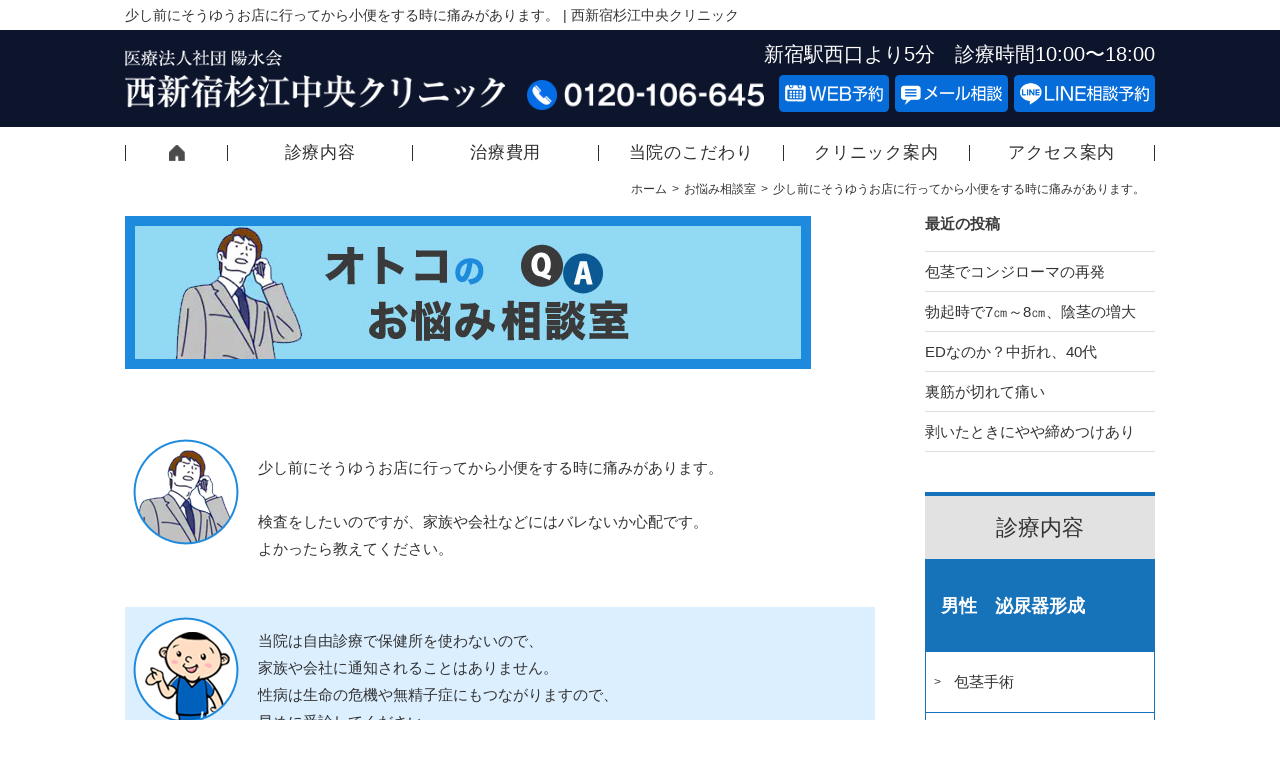

--- FILE ---
content_type: text/html; charset=UTF-8
request_url: https://shinjuku-mens-chuoh.com/2020/02/05/%E5%B0%91%E3%81%97%E5%89%8D%E3%81%AB%E3%81%9D%E3%81%86%E3%82%86%E3%81%86%E3%81%8A%E5%BA%97%E3%81%AB%E8%A1%8C%E3%81%A3%E3%81%A6%E3%81%8B%E3%82%89%E5%B0%8F%E4%BE%BF%E3%82%92%E3%81%99%E3%82%8B%E6%99%82/
body_size: 8929
content:

<!DOCTYPE html><html><head>  <script>(function(w,d,s,l,i){w[l]=w[l]||[];w[l].push({'gtm.start':
	new Date().getTime(),event:'gtm.js'});var f=d.getElementsByTagName(s)[0],
	j=d.createElement(s),dl=l!='dataLayer'?'&l='+l:'';j.async=true;j.src=
	'https://www.googletagmanager.com/gtm.js?id='+i+dl;f.parentNode.insertBefore(j,f);
	})(window,document,'script','dataLayer','GTM-MNQQWP9');</script> <meta name="viewport" content="width=device-width, initial-scale=1"><meta http-equiv="Content-Type" content="text/html; charset=UTF-8" /><meta http-equiv="Content-Style-Type" content="text/css" /><meta http-equiv="Content-Script-Type" content="text/javascript" /><meta name="format-detection" content="telephone=no"><link media="all" href="https://shinjuku-mens-chuoh.com/wp/wp-content/cache/autoptimize/css/autoptimize_fcb1a594f6382e91a52b1ac7e8d7625d.css" rel="stylesheet" /><title>少し前にそうゆうお店に行ってから小便をする時に痛みがあります。 | 西新宿杉江中央クリニック</title><link rel="stylesheet" type="text/css" href="/common/css/import.css" media="all" /><link rel="stylesheet" type="text/css" href="/common/css/print.css" media="print" /> <script src="/common/js/jquery-1.11.1.js" type="text/javascript" defer></script> <script src="/common/js/scroll.js" type="text/javascript" defer></script>  <script src="/common/js/common.js" type="text/javascript" defer></script> <script src="/common/js/lazyestload.js" type="text/javascript" defer></script> <script src="/common/js/jquery.mmenu.min.all.js" type="text/javascript" defer></script> <link rel="stylesheet" type="text/css" href="/common/css/jquery.mmenu.all.css" media="all" /> <script type="text/javascript" defer>(function(s,m,n,l,o,g,i,c,a,d){c=(s[o]||(s[o]={}))[g]||(s[o][g]={});if(c[i])return;c[i]=function(){(c[i+"_queue"]||(c[i+"_queue"]=[])).push(arguments)};a=m.createElement(n);a.charset="utf-8";a.async=true;a.src=l;d=m.getElementsByTagName(n)[0];d.parentNode.insertBefore(a,d)})(window,document,"script","https://cd.ladsp.com/script/pixel2.js","Smn","Logicad","pixel");
Smn.Logicad.pixel({
"smnAdvertiserId":"00009344"
});</script> <script type="text/javascript" src="//cd.ladsp.com/script-sf/v6/sf.min.js#smnLogicadSfSiteId=9344-1" defer></script>  <script type="text/javascript" defer>(function(a,d,e,b,i,s){ window[i]=window[i]||[];var f=function(a,d,e,b,i,s){
        var o=a.getElementsByTagName(d)[0],h=a.createElement(d),t='text/javascript';
        h.type=t;h.async=e;h.onload=function(){ window[i].init(
            { argument:s, auto:true }
        );};h._p=o;return h;},h=f(a,d,e,b,i,s),l='//taj',j=b+s+'/cmt.js';h.src=l+'1.'+j;
        h._p.parentNode.insertBefore(h,h._p);h.onerror=function(k){k=f(a,d,e,b,i,s);
        k.src=l+'2.'+j;k._p.parentNode.insertBefore(k,k._p);};
    })(document,'script',true,'ebis.ne.jp/','ebis','ckVMedT4');</script>  <script src="//statics.a8.net/a8sales/a8sales.js" defer></script> <script src="//statics.a8.net/a8sales/a8crossDomain.js " defer></script>  <script type="application/ld+json" class="aioseop-schema">{"@context":"https://schema.org","@graph":[{"@type":"Organization","@id":"https://shinjuku-mens-chuoh.com/#organization","url":"https://shinjuku-mens-chuoh.com/","name":"西新宿杉江中央クリニック","sameAs":[]},{"@type":"WebSite","@id":"https://shinjuku-mens-chuoh.com/#website","url":"https://shinjuku-mens-chuoh.com/","name":"西新宿杉江中央クリニック","publisher":{"@id":"https://shinjuku-mens-chuoh.com/#organization"}},{"@type":"WebPage","@id":"https://shinjuku-mens-chuoh.com/2020/02/05/%e5%b0%91%e3%81%97%e5%89%8d%e3%81%ab%e3%81%9d%e3%81%86%e3%82%86%e3%81%86%e3%81%8a%e5%ba%97%e3%81%ab%e8%a1%8c%e3%81%a3%e3%81%a6%e3%81%8b%e3%82%89%e5%b0%8f%e4%be%bf%e3%82%92%e3%81%99%e3%82%8b%e6%99%82/#webpage","url":"https://shinjuku-mens-chuoh.com/2020/02/05/%e5%b0%91%e3%81%97%e5%89%8d%e3%81%ab%e3%81%9d%e3%81%86%e3%82%86%e3%81%86%e3%81%8a%e5%ba%97%e3%81%ab%e8%a1%8c%e3%81%a3%e3%81%a6%e3%81%8b%e3%82%89%e5%b0%8f%e4%be%bf%e3%82%92%e3%81%99%e3%82%8b%e6%99%82/","inLanguage":"ja","name":"少し前にそうゆうお店に行ってから小便をする時に痛みがあります。","isPartOf":{"@id":"https://shinjuku-mens-chuoh.com/#website"},"breadcrumb":{"@id":"https://shinjuku-mens-chuoh.com/2020/02/05/%e5%b0%91%e3%81%97%e5%89%8d%e3%81%ab%e3%81%9d%e3%81%86%e3%82%86%e3%81%86%e3%81%8a%e5%ba%97%e3%81%ab%e8%a1%8c%e3%81%a3%e3%81%a6%e3%81%8b%e3%82%89%e5%b0%8f%e4%be%bf%e3%82%92%e3%81%99%e3%82%8b%e6%99%82/#breadcrumblist"},"datePublished":"2020-02-05T00:48:18+09:00","dateModified":"2024-01-31T11:09:16+09:00"},{"@type":"Article","@id":"https://shinjuku-mens-chuoh.com/2020/02/05/%e5%b0%91%e3%81%97%e5%89%8d%e3%81%ab%e3%81%9d%e3%81%86%e3%82%86%e3%81%86%e3%81%8a%e5%ba%97%e3%81%ab%e8%a1%8c%e3%81%a3%e3%81%a6%e3%81%8b%e3%82%89%e5%b0%8f%e4%be%bf%e3%82%92%e3%81%99%e3%82%8b%e6%99%82/#article","isPartOf":{"@id":"https://shinjuku-mens-chuoh.com/2020/02/05/%e5%b0%91%e3%81%97%e5%89%8d%e3%81%ab%e3%81%9d%e3%81%86%e3%82%86%e3%81%86%e3%81%8a%e5%ba%97%e3%81%ab%e8%a1%8c%e3%81%a3%e3%81%a6%e3%81%8b%e3%82%89%e5%b0%8f%e4%be%bf%e3%82%92%e3%81%99%e3%82%8b%e6%99%82/#webpage"},"author":{"@id":"https://shinjuku-mens-chuoh.com/author/nsjc/#author"},"headline":"少し前にそうゆうお店に行ってから小便をする時に痛みがあります。","datePublished":"2020-02-05T00:48:18+09:00","dateModified":"2024-01-31T11:09:16+09:00","commentCount":0,"mainEntityOfPage":{"@id":"https://shinjuku-mens-chuoh.com/2020/02/05/%e5%b0%91%e3%81%97%e5%89%8d%e3%81%ab%e3%81%9d%e3%81%86%e3%82%86%e3%81%86%e3%81%8a%e5%ba%97%e3%81%ab%e8%a1%8c%e3%81%a3%e3%81%a6%e3%81%8b%e3%82%89%e5%b0%8f%e4%be%bf%e3%82%92%e3%81%99%e3%82%8b%e6%99%82/#webpage"},"publisher":{"@id":"https://shinjuku-mens-chuoh.com/#organization"},"articleSection":"お悩み相談室"},{"@type":"Person","@id":"https://shinjuku-mens-chuoh.com/author/nsjc/#author","name":"nsjc","sameAs":[],"image":{"@type":"ImageObject","@id":"https://shinjuku-mens-chuoh.com/#personlogo","url":"https://secure.gravatar.com/avatar/0399b351d2f97660df5a363e959f4e0d?s=96&d=mm&r=g","width":96,"height":96,"caption":"nsjc"}},{"@type":"BreadcrumbList","@id":"https://shinjuku-mens-chuoh.com/2020/02/05/%e5%b0%91%e3%81%97%e5%89%8d%e3%81%ab%e3%81%9d%e3%81%86%e3%82%86%e3%81%86%e3%81%8a%e5%ba%97%e3%81%ab%e8%a1%8c%e3%81%a3%e3%81%a6%e3%81%8b%e3%82%89%e5%b0%8f%e4%be%bf%e3%82%92%e3%81%99%e3%82%8b%e6%99%82/#breadcrumblist","itemListElement":[{"@type":"ListItem","position":1,"item":{"@type":"WebPage","@id":"https://shinjuku-mens-chuoh.com/","url":"https://shinjuku-mens-chuoh.com/","name":"西新宿杉江中央クリニック"}},{"@type":"ListItem","position":2,"item":{"@type":"WebPage","@id":"https://shinjuku-mens-chuoh.com/2020/02/05/%e5%b0%91%e3%81%97%e5%89%8d%e3%81%ab%e3%81%9d%e3%81%86%e3%82%86%e3%81%86%e3%81%8a%e5%ba%97%e3%81%ab%e8%a1%8c%e3%81%a3%e3%81%a6%e3%81%8b%e3%82%89%e5%b0%8f%e4%be%bf%e3%82%92%e3%81%99%e3%82%8b%e6%99%82/","url":"https://shinjuku-mens-chuoh.com/2020/02/05/%e5%b0%91%e3%81%97%e5%89%8d%e3%81%ab%e3%81%9d%e3%81%86%e3%82%86%e3%81%86%e3%81%8a%e5%ba%97%e3%81%ab%e8%a1%8c%e3%81%a3%e3%81%a6%e3%81%8b%e3%82%89%e5%b0%8f%e4%be%bf%e3%82%92%e3%81%99%e3%82%8b%e6%99%82/","name":"少し前にそうゆうお店に行ってから小便をする時に痛みがあります。"}}]}]}</script> <link rel="canonical" href="https://shinjuku-mens-chuoh.com/2020/02/05/少し前にそうゆうお店に行ってから小便をする時/" /><link rel='dns-prefetch' href='//ajax.googleapis.com' /><link rel='dns-prefetch' href='//s.w.org' /><link rel="alternate" type="application/rss+xml" title="西新宿杉江中央クリニック &raquo; 少し前にそうゆうお店に行ってから小便をする時に痛みがあります。 のコメントのフィード" href="https://shinjuku-mens-chuoh.com/2020/02/05/%e5%b0%91%e3%81%97%e5%89%8d%e3%81%ab%e3%81%9d%e3%81%86%e3%82%86%e3%81%86%e3%81%8a%e5%ba%97%e3%81%ab%e8%a1%8c%e3%81%a3%e3%81%a6%e3%81%8b%e3%82%89%e5%b0%8f%e4%be%bf%e3%82%92%e3%81%99%e3%82%8b%e6%99%82/feed/" /><link rel='stylesheet' id='contact-form-7-css'  href='https://shinjuku-mens-chuoh.com/wp/wp-content/cache/autoptimize/css/autoptimize_single_091673a42c391750cbe431b5376a968b.css' type='text/css' media='all' /><link rel='stylesheet' id='jquery-ui-theme-css'  href='https://ajax.googleapis.com/ajax/libs/jqueryui/1.11.4/themes/smoothness/jquery-ui.min.css?ver=1.11.4' type='text/css' media='all' /><link rel='stylesheet' id='wphb-1-css'  href='https://shinjuku-mens-chuoh.com/wp/wp-content/cache/autoptimize/css/autoptimize_single_33efff76d2671277a962ead24d67b2b2.css' type='text/css' media='all' /><link rel='https://api.w.org/' href='https://shinjuku-mens-chuoh.com/wp-json/' /><link rel="EditURI" type="application/rsd+xml" title="RSD" href="https://shinjuku-mens-chuoh.com/wp/xmlrpc.php?rsd" /><link rel="wlwmanifest" type="application/wlwmanifest+xml" href="https://shinjuku-mens-chuoh.com/wp/wp-includes/wlwmanifest.xml" /><link rel='prev' title='バイク事故で睾丸が1つなくなってしまいました。' href='https://shinjuku-mens-chuoh.com/2020/02/05/%e3%83%90%e3%82%a4%e3%82%af%e4%ba%8b%e6%95%85%e3%81%a7%e7%9d%be%e4%b8%b8%e3%81%8c1%e3%81%a4%e3%81%aa%e3%81%8f%e3%81%aa%e3%81%a3%e3%81%a6%e3%81%97%e3%81%be%e3%81%84%e3%81%be%e3%81%97%e3%81%9f%e3%80%82/' /><link rel='next' title='亀頭増大　～目指せカリ高編～' href='https://shinjuku-mens-chuoh.com/2020/02/06/%e4%ba%80%e9%a0%ad%e5%a2%97%e5%a4%a7%e3%80%80%ef%bd%9e%e7%9b%ae%e6%8c%87%e3%81%9b%e3%82%ab%e3%83%aa%e9%ab%98%e7%b7%a8%ef%bd%9e/' /><meta name="generator" content="WordPress 5.4.18" /><link rel='shortlink' href='https://shinjuku-mens-chuoh.com/?p=1307' /><link rel="alternate" type="application/json+oembed" href="https://shinjuku-mens-chuoh.com/wp-json/oembed/1.0/embed?url=https%3A%2F%2Fshinjuku-mens-chuoh.com%2F2020%2F02%2F05%2F%25e5%25b0%2591%25e3%2581%2597%25e5%2589%258d%25e3%2581%25ab%25e3%2581%259d%25e3%2581%2586%25e3%2582%2586%25e3%2581%2586%25e3%2581%258a%25e5%25ba%2597%25e3%2581%25ab%25e8%25a1%258c%25e3%2581%25a3%25e3%2581%25a6%25e3%2581%258b%25e3%2582%2589%25e5%25b0%258f%25e4%25be%25bf%25e3%2582%2592%25e3%2581%2599%25e3%2582%258b%25e6%2599%2582%2F" /><link rel="alternate" type="text/xml+oembed" href="https://shinjuku-mens-chuoh.com/wp-json/oembed/1.0/embed?url=https%3A%2F%2Fshinjuku-mens-chuoh.com%2F2020%2F02%2F05%2F%25e5%25b0%2591%25e3%2581%2597%25e5%2589%258d%25e3%2581%25ab%25e3%2581%259d%25e3%2581%2586%25e3%2582%2586%25e3%2581%2586%25e3%2581%258a%25e5%25ba%2597%25e3%2581%25ab%25e8%25a1%258c%25e3%2581%25a3%25e3%2581%25a6%25e3%2581%258b%25e3%2582%2589%25e5%25b0%258f%25e4%25be%25bf%25e3%2582%2592%25e3%2581%2599%25e3%2582%258b%25e6%2599%2582%2F&#038;format=xml" />  <script type="application/ld+json">{
    "@context": "http://schema.org",
    "@type": "BreadcrumbList",
    "itemListElement": [
        {
            "@type": "ListItem",
            "position": 1,
            "item": {
                "@id": "https://shinjuku-mens-chuoh.com",
                "name": "西新宿杉江中央クリニック"
            }
        },
        {
            "@type": "ListItem",
            "position": 2,
            "item": {
                "@id": "https://shinjuku-mens-chuoh.com/category/nayami/",
                "name": "お悩み相談室"
            }
        },
        {
            "@type": "ListItem",
            "position": 3,
            "item": {
                "@id": "https://shinjuku-mens-chuoh.com/2020/02/05/%E5%B0%91%E3%81%97%E5%89%8D%E3%81%AB%E3%81%9D%E3%81%86%E3%82%86%E3%81%86%E3%81%8A%E5%BA%97%E3%81%AB%E8%A1%8C%E3%81%A3%E3%81%A6%E3%81%8B%E3%82%89%E5%B0%8F%E4%BE%BF%E3%82%92%E3%81%99%E3%82%8B%E6%99%82/",
                "name": "少し前にそうゆうお店に行ってから小便をする時に痛みがあります。"
            }
        }
    ]
}</script>  <script>document.documentElement.className = document.documentElement.className.replace( 'no-js', 'js' );</script> </head><body id='top'> <noscript><iframe 
height="0" width="0" style="display:none;visibility:hidden" data-src="https://www.googletagmanager.com/ns.html?id=GTM-MNQQWP9" class="lazyload" src="[data-uri]"></iframe></noscript><div id="wrapper"><header><p class="read"><span>少し前にそうゆうお店に行ってから小便をする時に痛みがあります。 | 西新宿杉江中央クリニック</span></p><div class="clearfix cmnwrap cmnhd"><p class="cmnhd_logo"><a href="//shinjuku-mens-chuoh.com/"><span><noscript><img  alt="医療法人社団 陽水会" data-src="/common/images/clinic_slogo.png" class="lazyload" src="[data-uri]" /><noscript><img src="/common/images/clinic_slogo.png" alt="医療法人社団 陽水会" /></noscript></noscript><img class="lazyload" src='data:image/svg+xml,%3Csvg%20xmlns=%22http://www.w3.org/2000/svg%22%20viewBox=%220%200%20210%20140%22%3E%3C/svg%3E' data-src="/common/images/clinic_slogo.png" alt="医療法人社団 陽水会" /></span> <strong><noscript><img  alt="西新宿杉江中央クリニック" data-src="/common/images/clinic_logo.png" class="lazyload" src="[data-uri]" /><noscript><img src="/common/images/clinic_logo.png" alt="西新宿杉江中央クリニック" /></noscript></noscript><img class="lazyload" src='data:image/svg+xml,%3Csvg%20xmlns=%22http://www.w3.org/2000/svg%22%20viewBox=%220%200%20210%20140%22%3E%3C/svg%3E' data-src="/common/images/clinic_logo.png" alt="西新宿杉江中央クリニック" /></strong></a></p><p class="cmnhd_txt pc_cont">新宿駅西口より5分　診療時間10:00〜18:00</p><ul class="cmnhd_btn pc_cont"><li><a href="/contact_reserve/"><noscript><img  alt="WEB予約" data-src="/common/images/btn_rsv.png" class="lazyload" src="[data-uri]" /><noscript><img src="/common/images/btn_rsv.png" alt="WEB予約" /></noscript></noscript><img class="lazyload" src='data:image/svg+xml,%3Csvg%20xmlns=%22http://www.w3.org/2000/svg%22%20viewBox=%220%200%20210%20140%22%3E%3C/svg%3E' data-src="/common/images/btn_rsv.png" alt="WEB予約" /></a></li><li><a href="/contact_mail/"><noscript><img  alt="メール相談" data-src="/common/images/btn_mail.png" class="lazyload" src="[data-uri]" /><noscript><img src="/common/images/btn_mail.png" alt="メール相談" /></noscript></noscript><img class="lazyload" src='data:image/svg+xml,%3Csvg%20xmlns=%22http://www.w3.org/2000/svg%22%20viewBox=%220%200%20210%20140%22%3E%3C/svg%3E' data-src="/common/images/btn_mail.png" alt="メール相談" /></a></li><li><a href="https://lin.ee/NflvmeC" target="_blank"><noscript><img  alt="LINE相談予約" data-src="/common/images/btn_line.png" class="lazyload" src="[data-uri]" /><noscript><img src="/common/images/btn_line.png" alt="LINE相談予約" /></noscript></noscript><img class="lazyload" src='data:image/svg+xml,%3Csvg%20xmlns=%22http://www.w3.org/2000/svg%22%20viewBox=%220%200%20210%20140%22%3E%3C/svg%3E' data-src="/common/images/btn_line.png" alt="LINE相談予約" /></a></li></ul><p class="cmnhd_tel pc_cont"><a href="tel:0120106645"><noscript><img  alt="03-5338-5515" data-src="/common/images/tel.png" class="lazyload" src="[data-uri]" /><noscript><img src="/common/images/tel.png" alt="03-5338-5515" /></noscript></noscript><img class="lazyload" src='data:image/svg+xml,%3Csvg%20xmlns=%22http://www.w3.org/2000/svg%22%20viewBox=%220%200%20210%20140%22%3E%3C/svg%3E' data-src="/common/images/tel.png" alt="03-5338-5515" /></a></p></div><nav class="gnav"> <button class="gnavbtn"><span></span></button><ul class="cmnwrap cmnff clearfix"><li><a href="/">西新宿杉江中央クリニックTOPページ</a></li><li><a href="/menu/">診療内容</a></li><li><a href="/price/">治療費用</a></li><li><a href="/about/">当院のこだわり</a></li><li><a href="/clinic/">クリニック案内</a></li><li><a href="/access/">アクセス案内</a></li><li class="sp_cont"><a href="/contact_mail/">無料メール相談</a></li><li class="sp_cont"><a href="/contact_reserve/">WEB来院予約</a></li><li class="sp_cont"><a href="https://lin.ee/NflvmeC" target="_blank">LINE相談・予約</a></li></ul></nav></header><section id="container" class="second"><section id="contents" class="clearfix"><div class="pancz_list"><div id="breadcrumb"><ol class="pancz"><li ><a href="https://shinjuku-mens-chuoh.com/">ホーム</a></li><li><a href="https://shinjuku-mens-chuoh.com/category/nayami/">お悩み相談室</a></li><li>少し前にそうゆうお店に行ってから小便をする時に痛みがあります。</li></ol></div></div><section id="l_cont"><section class="nayami"><h1><noscript><img  alt="オトコのお悩み相談室" width="686" height="153" data-src="https://shinjuku-mens-chuoh.com/wp/wp-content/themes/wp/images/nayami_kv.jpg" class="lazyload" src="[data-uri]" /><noscript><img src="https://shinjuku-mens-chuoh.com/wp/wp-content/themes/wp/images/nayami_kv.jpg" alt="オトコのお悩み相談室" width="686" height="153" /></noscript></noscript><img class="lazyload" src='data:image/svg+xml,%3Csvg%20xmlns=%22http://www.w3.org/2000/svg%22%20viewBox=%220%200%20686%20153%22%3E%3C/svg%3E' data-src="https://shinjuku-mens-chuoh.com/wp/wp-content/themes/wp/images/nayami_kv.jpg" alt="オトコのお悩み相談室" width="686" height="153" /></h1><section class="nayami_box"><dl><dt> 少し前にそうゆうお店に行ってから小便をする時に痛みがあります。<br /> &nbsp;<br /> 検査をしたいのですが、家族や会社などにはバレないか心配です。<br /> よかったら教えてください。</dt><dd> 当院は自由診療で保健所を使わないので、<br /> 家族や会社に通知されることはありません。<br /> 性病は生命の危機や無精子症にもつながりますので、<br /> 早めに受診してください。</dd></dl><div class="page"><a href="/category/nayami/">一覧ページへ戻る>></a></div></section></section><div class="clinic_info"><p class="t01">アクセス</p><ul><li><noscript><img  width="293" height="32" alt="JR新宿駅西口より徒歩5分" data-src="/common/images/time01.jpg" class="lazyload" src="[data-uri]" /><noscript><img src="/common/images/time01.jpg" width="293" height="32" alt="JR新宿駅西口より徒歩5分"/></noscript></noscript><img class="lazyload" src='data:image/svg+xml,%3Csvg%20xmlns=%22http://www.w3.org/2000/svg%22%20viewBox=%220%200%20293%2032%22%3E%3C/svg%3E' data-src="/common/images/time01.jpg" width="293" height="32" alt="JR新宿駅西口より徒歩5分"/></li><li><noscript><img  width="266" height="32" alt="西武新宿駅より徒歩4分" data-src="/common/images/time02.jpg" class="lazyload" src="[data-uri]" /><noscript><img src="/common/images/time02.jpg" width="266" height="32" alt="西武新宿駅より徒歩4分"/></noscript></noscript><img class="lazyload" src='data:image/svg+xml,%3Csvg%20xmlns=%22http://www.w3.org/2000/svg%22%20viewBox=%220%200%20266%2032%22%3E%3C/svg%3E' data-src="/common/images/time02.jpg" width="266" height="32" alt="西武新宿駅より徒歩4分"/></li></ul><dl><dt>住所</dt><dd>160-0023   東京都新宿区西新宿7丁目10‐18 4階</dd></dl><dl><dt>電話番号</dt><dd><a href="tel:0120-106-645">0120-106-645</a></dd></dl><dl><dt>診療時間</dt><dd>10：00 – 18：00　(完全予約制)（休診日：不定休）</dd></dl><div class="map"><div><iframe  width="100%" height="350" frameborder="0" style="border:0" allowfullscreen data-src="https://www.google.com/maps/embed?pb=!1m18!1m12!1m3!1d3240.290268894803!2d139.69647271525926!3d35.6944739801912!2m3!1f0!2f0!3f0!3m2!1i1024!2i768!4f13.1!3m3!1m2!1s0x60188dd3c5dd937f%3A0x247d3c7427696b10!2z44CQ5YyF6IyO5omL6KGT44O75LqA6aCt5aKX5aSn44O7RUTjg7voloTmr5vjgJEg6KW_5paw5a6_5p2J5rGf5Lit5aSu44Kv44Oq44OL44OD44Kv!5e0!3m2!1sja!2sjp!4v1554633581234!5m2!1sja!2sjp" class="lazyload" src="[data-uri]"></iframe></div><p class="t02"><a href="https://maps.google.com/maps?ll=35.694474,139.698661&z=17&t=m&hl=ja&gl=JP&mapclient=embed&cid=2629324227029330704" target="_blank">Google Map</a></p></div></div></section><section id="r_cont"><div class="wp_side"><h2>最近の投稿</h2><ul><li><a href="https://shinjuku-mens-chuoh.com/2026/01/14/080103/">包茎でコンジローマの再発</a></li><li><a href="https://shinjuku-mens-chuoh.com/2026/01/14/080102/">勃起時で7㎝～8㎝、陰茎の増大</a></li><li><a href="https://shinjuku-mens-chuoh.com/2026/01/14/080101/">EDなのか？中折れ、40代</a></li><li><a href="https://shinjuku-mens-chuoh.com/2025/12/15/071203/">裏筋が切れて痛い</a></li><li><a href="https://shinjuku-mens-chuoh.com/2025/12/15/071202/">剥いたときにやや締めつけあり</a></li></ul></div><div class="contents_side"><p class="r_menu r_new"><span><a href="/menu/">診療内容</a></span></p><ul><li>男性　泌尿器形成</li><li><a href="/menu/houkei">包茎手術</a></li><li><a href="/menu/kasei">仮性包茎</a></li><li><a href="/menu/kanton">カントン包茎</a></li><li><a href="/menu/shinsei">真性包茎</a></li><li><a href="/menu/length">長茎術・切らない長茎術</a></li><li><a href="/menu/sourou">早漏治療</a></li><li><a href="/menu/zoudai">亀頭増大・亀頭強化</a></li><li><a href="/menu/inkei">陰茎増大・ペニス増大</a></li><li><a href="/menu/kitou">亀頭のブツブツ除去</a></li><li><a href="/menu/gikougan">偽睾丸・人工睾丸</a></li><li><a href="/menu/kizuato">他院修正手術</a></li><li><a href="/menu/silicon">シリコンボール挿入</a></li><li><a href="/menu/pipecut">パイプカット避妊手術</a></li><li><a href="/menu/ed">ED治療薬処方</a></li><li><a href="/menu/edmax">ED-MAX</a></li><li><a href="/menu/ici">ED治療（ICI注射）</a></li><li><a href="/menu/vigor">ビガー2020</a></li><li><a href="/menu/std">性感染症（STD・性病）治療</a></li><li><a href="/menu/mensdatsumou/">メンズ脱毛</a></li><li><a href="/menu/viewhot">ワキガ多汗症</a></li></ul><ul><li>AGA・薄毛治療</li><li><a href="/menu/aga/">HARG療法</a></li><li><a href="/menu/aga/">AGA治療薬</a></li><li><a href="/menu/aga/">ヘアケア</a></li></ul><p class="r_btn"><a href="/senior/" class="ov"><noscript><img  width="230" height="82" alt="シニア世代のための包茎治療" data-src="/images/houkei_bnr.jpg" class="lazyload" src="[data-uri]" /><noscript><img src="/images/houkei_bnr.jpg" width="230" height="82" alt="シニア世代のための包茎治療"/></noscript></noscript><img class="lazyload" src='data:image/svg+xml,%3Csvg%20xmlns=%22http://www.w3.org/2000/svg%22%20viewBox=%220%200%20230%2082%22%3E%3C/svg%3E' data-src="/images/houkei_bnr.jpg" width="230" height="82" alt="シニア世代のための包茎治療"/></a></p><p class="r_btn02"><a href="/menu/aga/" class="ov"><noscript><img  width="230" height="82" alt="AGA・薄毛治療ならHARG療法" data-src="/images/harg_bnr.jpg" class="lazyload" src="[data-uri]" /><noscript><img src="/images/harg_bnr.jpg" width="230" height="82" alt="AGA・薄毛治療ならHARG療法"/></noscript></noscript><img class="lazyload" src='data:image/svg+xml,%3Csvg%20xmlns=%22http://www.w3.org/2000/svg%22%20viewBox=%220%200%20230%2082%22%3E%3C/svg%3E' data-src="/images/harg_bnr.jpg" width="230" height="82" alt="AGA・薄毛治療ならHARG療法"/></a></p><p class="r_btn03"><a href="/2019/05/30/guideline/" class="ov"><noscript><img    width="230" height="76" alt="" data-src="/wp/wp-content/uploads/2024/04/bn_guideline.png" class="w_230 lazyload" src="[data-uri]" /><noscript><img class="w_230"  src="/wp/wp-content/uploads/2024/04/bn_guideline.png" width="230" height="76" alt=""/></noscript></noscript><img class="lazyload w_230"  src='data:image/svg+xml,%3Csvg%20xmlns=%22http://www.w3.org/2000/svg%22%20viewBox=%220%200%20230%2076%22%3E%3C/svg%3E' data-src="/wp/wp-content/uploads/2024/04/bn_guideline.png" width="230" height="76" alt=""/></a></p><p class="r_btn04"><a href="/common/pdf/agreement.pdf" target="_blank" class="ov"><noscript><img  width="230" height="76" alt="" data-src="/common/images/btn_douisyo.jpg" class="lazyload" src="[data-uri]" /><noscript><img src="/common/images/btn_douisyo.jpg" width="230" height="76" alt=""/></noscript></noscript><img class="lazyload" src='data:image/svg+xml,%3Csvg%20xmlns=%22http://www.w3.org/2000/svg%22%20viewBox=%220%200%20230%2076%22%3E%3C/svg%3E' data-src="/common/images/btn_douisyo.jpg" width="230" height="76" alt=""/></a></p></div></section></section></section><footer><div class="cmnwrap"><dl class="cmnft_contact"><dt class="cmnff"><span>医療法人社団 陽水会</span> 西新宿杉江中央クリニック</dt><dd class="cmninner"><p>西新宿杉江中央クリニックには、包茎手術をはじめとした男性器治療で、多くの患者様がご来院されています。<br> 豊富な症例と卓越した技術力のある男性医師が男性器のお悩みを解消し、ご希望を叶える最良の治療をいたしますので、まずはお気軽にご相談ください。<br class="pc_cont">診察カウンセリングを無料で行っておりますので下記よりご予約のうえご来院ください。</p></dd><dd class="cmninner clearfix"><dl><dt>WEBからのご予約・ご相談は</dt><dd><ul><li><a href="/contact_reserve/"><noscript><img  alt="WEB来院予約" data-src="/common/images/cmnft-btnr.png" class="lazyload" src="[data-uri]"><noscript><img src="/common/images/cmnft-btnr.png" alt="WEB来院予約"></noscript></noscript><img class="lazyload" src='data:image/svg+xml,%3Csvg%20xmlns=%22http://www.w3.org/2000/svg%22%20viewBox=%220%200%20210%20140%22%3E%3C/svg%3E' data-src="/common/images/cmnft-btnr.png" alt="WEB来院予約"></a></li><li><a href="/contact_mail/"><noscript><img  alt="無料メール相談" data-src="/common/images/cmnft-btnm.png" class="lazyload" src="[data-uri]"><noscript><img src="/common/images/cmnft-btnm.png" alt="無料メール相談"></noscript></noscript><img class="lazyload" src='data:image/svg+xml,%3Csvg%20xmlns=%22http://www.w3.org/2000/svg%22%20viewBox=%220%200%20210%20140%22%3E%3C/svg%3E' data-src="/common/images/cmnft-btnm.png" alt="無料メール相談"></a></li></ul></dd></dl><dl><dt>お電話からのご予約・ご相談は</dt><dd><p><a href="tel:0120106645"><noscript><img  alt="0120-106-645" data-src="/common/images/cmnft-tel.png" class="lazyload" src="[data-uri]"><noscript><img src="/common/images/cmnft-tel.png" alt="0120-106-645"></noscript></noscript><img class="lazyload" src='data:image/svg+xml,%3Csvg%20xmlns=%22http://www.w3.org/2000/svg%22%20viewBox=%220%200%20210%20140%22%3E%3C/svg%3E' data-src="/common/images/cmnft-tel.png" alt="0120-106-645"></a></p> 受付時間：10:00〜18:00（土日祝も対応）</dd></dl></dd></dl><section id="sns"><h3><div class="sns_e_box"><span class="sns_e">FOLLOW US</span></div><div class="sns_j_box"><span class="sns_j">西新宿杉江中央クリニック 公式SNS</span></div></h3><div class="sns_icon_wrap"><ul><li><a href="https://lin.ee/NflvmeC" target="_blank"><noscript><img  width="58" height="58" alt="LINE" data-src="/images/top_icon_line01.webp" class="lazyload" src="[data-uri]"><noscript><img src="/images/top_icon_line01.webp" width="58" height="58" alt="LINE"></noscript></noscript><img class="lazyload" src='data:image/svg+xml,%3Csvg%20xmlns=%22http://www.w3.org/2000/svg%22%20viewBox=%220%200%2058%2058%22%3E%3C/svg%3E' data-src="/images/top_icon_line01.webp" width="58" height="58" alt="LINE"></a></li><li><a href="https://www.instagram.com/shinjukumens/" target="_blank"><noscript><img  width="58" height="58" alt="instagram" data-src="/images/top_insta01.webp" class="lazyload" src="[data-uri]"><noscript><img src="/images/top_insta01.webp" width="58" height="58" alt="instagram"></noscript></noscript><img class="lazyload" src='data:image/svg+xml,%3Csvg%20xmlns=%22http://www.w3.org/2000/svg%22%20viewBox=%220%200%2058%2058%22%3E%3C/svg%3E' data-src="/images/top_insta01.webp" width="58" height="58" alt="instagram"></a></li><li><a href="https://twitter.com/scc_mens_clinic" target="_blank"><noscript><img  width="58" height="58" alt="x" data-src="/images/x_logo01.webp" class="lazyload" src="[data-uri]"><noscript><img src="/images/x_logo01.webp" width="58" height="58" alt="x"></noscript></noscript><img class="lazyload" src='data:image/svg+xml,%3Csvg%20xmlns=%22http://www.w3.org/2000/svg%22%20viewBox=%220%200%2058%2058%22%3E%3C/svg%3E' data-src="/images/x_logo01.webp" width="58" height="58" alt="x"></a></li><li><a href="https://m.youtube.com/channel/UCglTt4vNbPSuCm7FvoXi_eg" target="_blank"><noscript><img  width="58" height="58" alt="youtube" data-src="/images/top_icon_youtube01.webp" class="lazyload" src="[data-uri]"><noscript><img src="/images/top_icon_youtube01.webp" width="58" height="58" alt="youtube"></noscript></noscript><img class="lazyload" src='data:image/svg+xml,%3Csvg%20xmlns=%22http://www.w3.org/2000/svg%22%20viewBox=%220%200%2058%2058%22%3E%3C/svg%3E' data-src="/images/top_icon_youtube01.webp" width="58" height="58" alt="youtube"></a></li><li><a href="https://www.facebook.com/profile.php?id=100032786605973" target="_blank"><noscript><img  width="58" height="58" alt="Facebook" data-src="/images/facebook_logo.webp" class="lazyload" src="[data-uri]"><noscript><img src="/images/facebook_logo.webp" width="58" height="58" alt="Facebook"></noscript></noscript><img class="lazyload" src='data:image/svg+xml,%3Csvg%20xmlns=%22http://www.w3.org/2000/svg%22%20viewBox=%220%200%2058%2058%22%3E%3C/svg%3E' data-src="/images/facebook_logo.webp" width="58" height="58" alt="Facebook"></a></li></ul></div></section><dl class="cmnft_menu"><dt>【クリニック案内】</dt><dd><ul><li><a href="/">西新宿杉江中央クリニックTOPページ</a></li><li><a href="/price/">料金表</a></li><li><a href="/about/">当院のこだわり</a></li><li><a href="/clinic/">クリニック案内</a></li><li><a href="/access/">アクセス案内</a></li></ul></dd><dt>【診療内容一覧】</dt><dd><ul><li><a href="/menu/houkei/">包茎手術</a></li><li><a href="/menu/kasei/">仮性包茎</a></li><li><a href="/menu/kanton/">カントン包茎</a></li><li><a href="/menu/shinsei/">真性包茎</a></li><li><a href="/menu/length/">長茎術・切らない長茎術</a></li><li><a href="/menu/sourou/">早漏治療</a></li><li><a href="/menu/zoudai/">亀頭増大・亀頭強化</a></li><li><a href="/menu/inkei/">陰茎増大・ペニス増大</a></li><li><a href="/menu/kitou/">亀頭のブツブツ除去</a></li><li><a href="/menu/gikougan/">偽睾丸・人工睾丸</a></li><li><a href="/menu/kizuato/">他院修正手術</a></li><li><a href="/menu/silicon/">シリコンボール挿入</a></li><li><a href="/menu/pipecut/">パイプカット避妊手術</a></li><li><a href="/menu/ed/">ED治療薬処方</a></li><li><a href="/menu/edmax/">ED-MAX</a></li><li><a href="/menu/ici/">ED治療（ICI注射）</a></li><li><a href="/menu/vigor/">ビガー2020</a></li><li><a href="/menu/std/">性感染症（STD・性病）治療</a></li><li><a href="/menu/aga/">AGA薄毛治療</a></li><li><a href="/menu/mensdatsumou/">メンズ脱毛</a></li><li><a href="menu/viewhot">ワキガ多汗症</a></li></ul></dd><dt>【来院案内】</dt><dd><ul><li><a href="/contact_reserve/">無料カウンセリング・来院予約</a></li><li><a href="/contact_mail/">無料メール相談</a></li><li><a href="/sitemap/">サイトマップ</a></li><li><a href="/privacypolicy/">個人情報保護方針</a></li><li><a href="/common/pdf/agreement.pdf" target="_blank">未成年者親権者同意書</a></li></ul></dd></dl></div> <small>Copyright Nishishinjuku Sugie Chuoh Clinic All rights reserved.</small><nav class="spnav"><ul class="clearfix"><li><a href="/contact_mail/"><noscript><img  alt="メール相談" data-src="/common/images/spnav_mail.png" class="lazyload" src="[data-uri]"><noscript><img src="/common/images/spnav_mail.png" alt="メール相談"></noscript></noscript><img class="lazyload" src='data:image/svg+xml,%3Csvg%20xmlns=%22http://www.w3.org/2000/svg%22%20viewBox=%220%200%20210%20140%22%3E%3C/svg%3E' data-src="/common/images/spnav_mail.png" alt="メール相談"></a></li><li><a href="/contact_reserve/"><noscript><img  alt="WEB予約" data-src="/common/images/spnav_reserve.png" class="lazyload" src="[data-uri]"><noscript><img src="/common/images/spnav_reserve.png" alt="WEB予約"></noscript></noscript><img class="lazyload" src='data:image/svg+xml,%3Csvg%20xmlns=%22http://www.w3.org/2000/svg%22%20viewBox=%220%200%20210%20140%22%3E%3C/svg%3E' data-src="/common/images/spnav_reserve.png" alt="WEB予約"></a></li><li><a href="https://lin.ee/NflvmeC" target="_blank"><noscript><img  alt="LINE相談予約" data-src="/common/images/spnav_line.png" class="lazyload" src="[data-uri]"><noscript><img src="/common/images/spnav_line.png" alt="LINE相談予約"></noscript></noscript><img class="lazyload" src='data:image/svg+xml,%3Csvg%20xmlns=%22http://www.w3.org/2000/svg%22%20viewBox=%220%200%20210%20140%22%3E%3C/svg%3E' data-src="/common/images/spnav_line.png" alt="LINE相談予約"></a></li><li><a href="tel:0120106645"><noscript><img  alt="電話する" data-src="/common/images/spnav_tel.png" class="lazyload" src="[data-uri]"><noscript><img src="/common/images/spnav_tel.png" alt="電話する"></noscript></noscript><img class="lazyload" src='data:image/svg+xml,%3Csvg%20xmlns=%22http://www.w3.org/2000/svg%22%20viewBox=%220%200%20210%20140%22%3E%3C/svg%3E' data-src="/common/images/spnav_tel.png" alt="電話する"></a></li></ul><div class="ptop"><a href="#top">ページトップへ</a></div><p>無料カウンセリング実施中です。お気軽にご来院ください。</p></nav></footer></div>  <script type="application/ld+json">{
 "@context":"http://schema.org",
 "@type":"MedicalClinic",
 "name":"西新宿杉江中央クリニック",
 "address":{
  "@type":"PostalAddress",
  "streetAddress":"西新宿7丁目10‐18 4階",
  "addressLocality":"新宿区",
  "addressRegion":"東京都",
  "postalCode":"160-0023",
  "addressCountry":"JP"
 },
 "geo":{
  "@type":"GeoCoordinates",
  "latitude":"35.694453",
  "longitude":"139.698604"
 },
 "telephone":"+81-120-106-645",
 "url":"https://shinjuku-mens-chuoh.com/",
 "image":"https://shinjuku-mens-chuoh.com/images/kv.png"
}</script> <script>( function( $ ) {
	$(function(){
		$(".accordion p").click(function(){
		    $(this).next("ul").slideToggle();
		    $(this).children("span").toggleClass("open");
		});
	});
} )( jQuery );</script> <noscript><style>.lazyload{display:none;}</style></noscript><script data-noptimize="1">window.lazySizesConfig=window.lazySizesConfig||{};window.lazySizesConfig.loadMode=1;</script><script async data-noptimize="1" src='https://shinjuku-mens-chuoh.com/wp/wp-content/plugins/autoptimize/classes/external/js/lazysizes.min.js?ao_version=2.7.7'></script><script type='text/javascript'>var wpcf7 = {"apiSettings":{"root":"https:\/\/shinjuku-mens-chuoh.com\/wp-json\/contact-form-7\/v1","namespace":"contact-form-7\/v1"}};</script> <script type='text/javascript'>jQuery(document).ready(function(jQuery){jQuery.datepicker.setDefaults({"closeText":"\u9589\u3058\u308b","currentText":"\u4eca\u65e5","monthNames":["1\u6708","2\u6708","3\u6708","4\u6708","5\u6708","6\u6708","7\u6708","8\u6708","9\u6708","10\u6708","11\u6708","12\u6708"],"monthNamesShort":["1\u6708","2\u6708","3\u6708","4\u6708","5\u6708","6\u6708","7\u6708","8\u6708","9\u6708","10\u6708","11\u6708","12\u6708"],"nextText":"\u6b21","prevText":"\u524d","dayNames":["\u65e5\u66dc\u65e5","\u6708\u66dc\u65e5","\u706b\u66dc\u65e5","\u6c34\u66dc\u65e5","\u6728\u66dc\u65e5","\u91d1\u66dc\u65e5","\u571f\u66dc\u65e5"],"dayNamesShort":["\u65e5","\u6708","\u706b","\u6c34","\u6728","\u91d1","\u571f"],"dayNamesMin":["\u65e5","\u6708","\u706b","\u6c34","\u6728","\u91d1","\u571f"],"dateFormat":"yy\u5e74mm\u6708d\u65e5","firstDay":1,"isRTL":false});});</script> <script defer src="https://shinjuku-mens-chuoh.com/wp/wp-content/cache/autoptimize/js/autoptimize_9eb7100dcd32692a9430865286c0559e.js"></script></body></html>

--- FILE ---
content_type: text/css
request_url: https://shinjuku-mens-chuoh.com/common/css/import.css
body_size: 779
content:
@charset "UTF-8";

@import "reset.css";
@import "main.css";
@import "space.css";


/*PC用*/
@import "pc/style.css" screen and (min-width:768px);
@import "pc/index.css" screen and (min-width:768px);
@import "pc/second.css" screen and (min-width:768px);
@import "pc/ope.css" screen and (min-width:768px);

/*タブレット用*/
/*
@import "tb/style_tb.css" screen and (min-width:768px) and (max-width:949px);
@import "tb/index_tb.css" screen and (min-width:768px) and (max-width:949px);
@import "tb/second_tb.css" screen and (min-width:768px) and (max-width:949px);
*/

/*スマートフォン用*/
@import "sp/style_sp.css" screen and (max-width:767px);
@import "sp/index_sp.css" screen and (max-width:767px);
@import "sp/second_sp.css" screen and (max-width:767px);
@import "sp/ope_sp.css" screen and (max-width:767px);


@import "top.css";
@import "common.css";
@import "contact.css";

--- FILE ---
content_type: text/css
request_url: https://shinjuku-mens-chuoh.com/common/css/reset.css
body_size: 559
content:
@charset "UTF-8";
/* CSS Document */


* {
	padding: 0;
	margin: 0;
}

body,div,pre,p,blockquote,form,fieldset,input,textarea,select,option,dl,dt,dd,ul,ol,li,h1,h2,h3,h4,h5,h6,table,th,td,embed,object {
    margin: 0;
    padding: 0;
}

body {
	font-size: 15px;
	font-family: "ヒラギノ角ゴ Pro W3","Hiragino Kaku Gothic Pro","メイリオ",Meiryo,Osaka,"ＭＳ Ｐゴシック","\30e1\30a4\30ea\30aa", sans-serif;
	height:100%;
	color:#333333;
	-webkit-text-size-adjust: none;
	background-color:#ffffff;
}

html {
	height: 100%;
	width: 100%;
}

h1,h2,h3,h4,h5,h6 {
	font-weight: normal;
	line-height: normal;
	font-size: 100%;
}

li,dt,dl {
	margin: 0px;
	padding: 0px;
}

ol,ul,li {
	list-style-type: none;
	margin: 0px;
	padding: 0px;
}

img { 
	border: 0;
/*	vertical-align:top;*/
	vertical-align:bottom;
}

a img { border: 0; }

a:link {
	text-decoration: underline;
}

a:visited {
	text-decoration: underline;
}

a:hover {
	text-decoration: none;
}

a:active {
	text-decoration: underline;
}

p {
	line-height: 1.5em;
}

table {
	border-collapse:collapse;
	border-spacing:0;
}



--- FILE ---
content_type: text/css
request_url: https://shinjuku-mens-chuoh.com/common/css/main.css
body_size: 539
content:
@charset "UTF-8";
/* CSS Document */

/*
本サイトでは基本未使用

フォントサイズ
18px 16px
22px 16px
24px 18px
28px 20px
30px 22px
33px 24px

*/





/*共通部分*/
@media screen and (min-width:768px){
body {
    min-width: 1000px;
    overflow-x: hidden;
    border-top: 6px solid #1d8ade;
}
}

@media screen and (max-width:767px){
body {
    border-top: 3px solid #1d8ade;
}
}

/*clearfix*/

.clearfix:after {
  content: ".";  
  display: block;  
  clear: both;
  height: 0;
  visibility: hidden;
}

.clearfix {
  min-height: 1px;
}

* html .clearfix {
  height: 1px;
  /*¥*//*/
  height: auto;
  overflow: hidden;
  /**/
}


--- FILE ---
content_type: text/css
request_url: https://shinjuku-mens-chuoh.com/common/css/space.css
body_size: 470
content:
@charset "UTF-8";
/* CSS Document */

/*padding*/
.pt0 {
	padding-top: 0 !important;
}

.pt5 {
	padding-top: 5px;
}

.pt10 {
	padding-top: 10px;
}

.pt15 {
	padding-top: 15px;
}

.pt20 {
	padding-top: 20px;
}

.pt25 {
	padding-top: 25px;
}

.pt30 {
	padding-top: 30px;
}

.pt35 {
	padding-top: 35px;
}

.pt40 {
	padding-top: 40px;
}

.pt45 {
	padding-top: 45px;
}

.pt50 {
	padding-top: 50px;
}

.pt55 {
	padding-top: 55px;
}

.pt60 {
	padding-top: 60px;
}

.pt65 {
	padding-top: 65px;
}

.pt70 {
	padding-top: 70px;
}

.pt75 {
	padding-top: 75px;
}

.pt80 {
	padding-top: 70px;
}

.pt85 {
	padding-top: 85px;
}

.pt90 {
	padding-top: 90px;
}

.pt95 {
	padding-top: 95px;
}

.pt100 {
	padding-top: 100px;
}

.pb0 {
	padding-bottom: 0 !important;
}

.pb3 {
	padding-bottom: 3px;
}

.pb5 {
	padding-bottom: 5px;
}

.pb10 {
	padding-bottom: 10px;
}

.pb15 {
	padding-bottom: 15px;
}

.pb20 {
	padding-bottom: 20px;
}

.pb25 {
	padding-bottom: 25px;
}

.pb30 {
	padding-bottom: 30px;
}

.pb35 {
	padding-bottom: 35px;
}

.pb40 {
	padding-bottom: 40px;
}

.pb45 {
	padding-bottom: 45px;
}

.pb50 {
	padding-bottom: 50px;
}

.pb55 {
	padding-bottom: 55px;
}

.pb60 {
	padding-bottom: 60px;
}

.pb65 {
	padding-bottom: 65px;
}

.pb70 {
	padding-bottom: 70px;
}

.pb75 {
	padding-bottom: 75px;
}

.pb80 {
	padding-bottom: 70px;
}

.pb85 {
	padding-bottom: 85px;
}

.pb90 {
	padding-bottom: 90px;
}

.pb95 {
	padding-bottom: 95px;
}

.pb100 {
	padding-bottom: 100px;
}

.pb105 {
	padding-bottom: 105px;
}

.pb110 {
	padding-bottom: 110px;
}

.pb115 {
	padding-bottom: 115px;
}

.pb120 {
	padding-bottom: 120px;
}

.pb125 {
	padding-bottom: 125px;
}

.pb130 {
	padding-bottom: 130px;
}

.pb135 {
	padding-bottom: 135px;
}

.pb140 {
	padding-bottom: 140px;
}

.pb145 {
	padding-bottom: 145px;
}

.pb150 {
	padding-bottom: 150px;
}

.pr0 {
	padding-right: 0 !important;
}



/*margin*/
.mt0 {
	margin-top: 0px !important;
}

.mt5 {
	margin-top: 5px;
}

.mt10 {
	margin-top: 10px;
}

.mt15 {
	margin-top: 15px;
}

.mt20 {
	margin-top: 20px;
}

.mt25 {
	margin-top: 25px;
}

.mt30 {
	margin-top: 30px;
}

.mt35 {
	margin-top: 35px;
}

.mt40 {
	margin-top: 40px;
}

.mt45 {
	margin-top: 45px;
}

.mt50 {
	margin-top: 50px;
}

.mt55 {
	margin-top: 55px;
}

.mt60 {
	margin-top: 60px;
}

.mt65 {
	margin-top: 65px;
}

.mt70 {
	margin-top: 70px;
}

.mt75 {
	margin-top: 75px;
}

.mt80 {
	margin-top: 70px;
}

.mt85 {
	margin-top: 85px;
}

.mt90 {
	margin-top: 90px;
}

.mt95 {
	margin-top: 95px;
}

.mt100 {
	margin-top: 100px;
}

.mb0 {
	margin-bottom: 0px !important;
}

.mb5 {
	margin-bottom: 5px;
}

.mb10 {
	margin-bottom: 10px;
}

.mb15 {
	margin-bottom: 15px;
}

.mb20 {
	margin-bottom: 20px;
}

.mb25 {
	margin-bottom: 25px;
}

.mb30 {
	margin-bottom: 30px;
}

.mb35 {
	margin-bottom: 35px;
}

.mb40 {
	margin-bottom: 40px;
}

.mb45 {
	margin-bottom: 45px;
}

.mb50 {
	margin-bottom: 50px;
}

.mb55 {
	margin-bottom: 55px;
}

.mb60 {
	margin-bottom: 60px;
}

.mb65 {
	margin-bottom: 65px;
}

.mb70 {
	margin-bottom: 70px;
}

.mb75 {
	margin-bottom: 75px;
}

.mb80 {
	margin-bottom: 70px;
}

.mb85 {
	margin-bottom: 85px;
}

.mb90 {
	margin-bottom: 90px;
}

.mb95 {
	margin-bottom: 95px;
}

.mb100 {
	margin-bottom: 100px;
}

@media screen and (max-width:767px){
.pt45 {
	padding-top: 40px;
}

.pt50 {
	padding-top: 40px;
}

.pt55 {
	padding-top: 40px;
}

.pt60 {
	padding-top: 40px;
}

.pt65 {
	padding-top: 40px;
}

.pt70 {
	padding-top: 40px;
}

.pt75 {
	padding-top: 40px;
}

.pt80 {
	padding-top: 40px;
}

.pt85 {
	padding-top: 40px;
}

.pt90 {
	padding-top: 40px;
}

.pt95 {
	padding-top: 40px;
}

.pt100 {
	padding-top: 40px;
}

.pb65 {
	padding-bottom: 60px;
}

.pb70 {
	padding-bottom: 60px;
}

.pb75 {
	padding-bottom: 60px;
}

.pb80 {
	padding-bottom: 60px;
}

.pb85 {
	padding-bottom: 60px;
}

.pb90 {
	padding-bottom: 60px;
}

.pb95 {
	padding-bottom: 60px;
}

.pb100 {
	padding-bottom: 60px;
}

.pb105 {
	padding-bottom: 60px;
}

.pb110 {
	padding-bottom: 60px;
}

.pb115 {
	padding-bottom: 60px;
}

.pb120 {
	padding-bottom: 60px;
}

.pb125 {
	padding-bottom: 60px;
}

.pb130 {
	padding-bottom: 60px;
}

.pb135 {
	padding-bottom: 60px;
}

.pb140 {
	padding-bottom: 60px;
}

.pb145 {
	padding-bottom: 60px;
}

.pb150 {
	padding-bottom: 60px;
}

/*margin*/
.mb65 {
	margin-bottom: 60px;
}

.mb70 {
	margin-bottom: 60px;
}

.mb75 {
	margin-bottom: 60px;
}

.mb80 {
	margin-bottom: 60px;
}

.mb85 {
	margin-bottom: 60px;
}

.mb90 {
	margin-bottom: 60px;
}

.mb95 {
	margin-bottom: 60px;
}

.mb100 {
	margin-bottom: 60px;
}
}

--- FILE ---
content_type: text/css
request_url: https://shinjuku-mens-chuoh.com/common/css/pc/style.css
body_size: 5331
content:
@charset "UTF-8";
/* CSS Document */

/*PC共通*/
.ov {
	background-color: #ffffff;
	display: inline-block;
}

.ov:hover img {
	filter:alpha(opacity850);
	-moz-opacity: 0.8;
	opacity: 0.8;
}

.sp_cont {
	display: none !important;
}

/*ヘッダー*/
header {
	background: repeating-linear-gradient(#fffdfc , #ffffff);
}

header div.hdr {
	width:1000px;
	height:132px;
	margin:0 auto;
	position:relative;
}

header div.hdr h1 {
	font-size: 10px;
	color: #797979;
	padding-top: 5px;
	line-height: 1.2em;
}

header div.hdr p.read {
	font-size: 10px;
	color: #797979;
	padding-top: 5px;
	line-height: 1.2em;
}

header div.hdr p.logo {
	position:absolute;
	top:43px;
	left:10px;
}

header div.hdr p.tel {
	position:absolute;
	top:23px;
	left:515px;
}

header div.hdr p.contact {
	position:absolute;
	top:66px;
	left:515px;
}

header p.sp_btn01 {
	display:none;
}

/*ナビ*/
nav#gnavi {
}

nav#gnavi ul {
	height: 49px;
    text-align: center;
}

nav#gnavi ul li {
	color: #2e2e2e;
	font-size: 15px;
    display: inline;
	text-align: center;
    font-family: "ヒラギノ明朝 ProN W3", "Hiragino Mincho ProN", "HG明朝E", "ＭＳ Ｐ明朝", "ＭＳ 明朝", serif;
}

nav#gnavi ul li:nth-child(1)::before,
nav#gnavi ul li:nth-child(n)::after {
	content: "|";
	color: #bca399;
}

nav#gnavi ul li:first-child a {
	width:85px;
}

nav#gnavi ul li:nth-child(2) a {
	width: 170px;
}

nav#gnavi ul li:nth-child(3) a {
	width: 170px;
}

nav#gnavi ul li:nth-child(4) a {
	width: 170px;
}

nav#gnavi ul li:nth-child(5) a {
	width: 170px;
}

nav#gnavi ul li:nth-child(6) a {
	width: 170px;
}

nav#gnavi ul li a {
	display: inline-block;
	color: #2e2e2e;
	line-height: 51px;
	text-decoration: none;
}

nav#gnavi ul li a img {
    position: relative;
    top: -17px;
}

nav#gnavi ul li a:hover {
/*	background-color:rgba(255,255,255,0.2);*/
	filter:alpha(opacity850);
	-moz-opacity: 0.8;
	opacity: 0.8;
}

ol.pancz {
	text-align: right;
    height: 37px;
}

ol.pancz li {
	font-size: 12px;
	line-height: 1em;
	display: inline;
}

ol.pancz li a {
	color: #333333;
	text-decoration: none;
}

ol.pancz li a:hover {
	text-decoration: underline;
}

ol.pancz li::after {
	content: ">";
	padding-left: 5px;
	padding-right: 5px;
}

ol.pancz li:last-child::after {
	content: "";
}


/*コンテンツ*/
section#container {
	clear: both;
	background-color:#ffffff;
}

/*下層コンテンツ*/
section#container #contents {
	width: 1030px;
	margin: 0 auto;
}

section#container #contents #l_cont {
	width: 750px;
	float: left;
	padding-bottom: 75px;
    padding-top: 50px;
}

section#container #contents #l_cont h1 {    
    border-left: solid 4px #c6c6c6;
    position: relative;
    margin-left: 7px;
    padding-left: 40px;
}

section#container #contents #l_cont h1 span.t01 {
    font-size: 14px;
    display: block;
    line-height: 14px;
    padding-top: 2px;
    height: 14px;
}

section#container #contents #l_cont h1 span.t02 {
    font-size: 36px;
    line-height: 1.2em;
    height: 116px;
    display: table-cell;
    vertical-align: middle;
    font-weight: bold;
}
    
section#container #contents #l_cont h1::before {
    content: "";
    display: block;
    line-height: 0;
    overflow: hidden;
    position: absolute;
    left: -4px;
    top: 0;
    height: 15px;
    border-left: 4px solid #1d8ade;
}

section#container #contents #l_cont h2 {
    clear: both;
    background-color: #1960a6;
    color: #fff;
    text-align: center;
    padding-top: 25px;
    padding-bottom: 25px;
    line-height: 1.2em;
    font-size: 24px;
    font-size: 1.2em;
    font-weight: bold;
}

section#container #contents #l_cont h3 {
    clear: both;
    font-size: 22px;
    color: #343434;
    line-height: 1.2em;
    font-weight: bold;
    padding-bottom: 10px;
    border-bottom: 2px solid #1672b9;
}


section#container #contents #l_cont div.clinic_info {
	padding-left: 7px;
	padding-right: 7px;
	padding-bottom: 85px;
	padding-top: 5px;
}

section#container #contents #l_cont div.clinic_info p.t01 {
    font-size: 30px;
    text-align: center;
    line-height: 1em;
	display: table;
	width: 100%;
}

section#container #contents #l_cont div.clinic_info ul {
    padding-left: 20px;
    padding-right: 20px;
    height: 32px;
    padding-bottom: 60px;
    padding-top: 45px;
}

section#container #contents #l_cont div.clinic_info ul li {
    float: left;
}

section#container #contents #l_cont div.clinic_info ul li:last-child {
    float: right;
}

section#container #contents #l_cont div.clinic_info dl {
	height: 70px;
	border-bottom: 2px dotted #565656;
	display: table;
	width: 100%;
}

section#container #contents #l_cont div.clinic_info dl dt {
	display: table-cell;
	width: 125px;
	vertical-align: middle;
	font-size: 14px;
	font-weight: bold;
	line-height: 1em;
}

section#container #contents #l_cont div.clinic_info dl dd {
	display: table-cell;
	vertical-align: middle;
	font-size: 14px;
	line-height: 1.2em;
}

section#container #contents #l_cont div.clinic_info dl dd a {
    color: #333333;
}

section#container #contents #l_cont div.clinic_info div.map {
	padding-top: 40px;
	padding-left: 9px;
	padding-right: 9px;
}

section#container #contents #l_cont div.clinic_info div.map div {
	border: 1px solid #afafaf;
	height: 350px;
}

section#container #contents #l_cont div.clinic_info div.map p.t02 {
    border: 1px solid #afafaf;
	border-top: none;
	text-align: center;
}

section#container #contents #l_cont div.clinic_info div.map p.t02 a {
	display: block;
	line-height: 31px;
	font-size: 14px;
	color: #ffffff;
	text-decoration: none;
	background-color: #1d8ade;
	position: relative;
}

section#container #contents #l_cont div.clinic_info div.map p a:hover {
	background-color: #1d8ade;
	opacity: .8;
}

section#container #contents #l_cont div.clinic_info div.map p a::after {
	content: ">";
	font-size: 12px;
	position: absolute;
	right: 12px;
}



section#container #contents #r_cont {
	width: 230px;
	float: right;
	padding-bottom: 50px;
}

section#container #contents #r_cont div.contents_side p.r_menu {
    border-top: 4px solid #1672b9;
    background-color: #e2e2e2;
    position: relative;
    height: 63px;
    font-size: 22px;
    text-align: center;
    line-height: 63px;
}

section#container #contents #r_cont div.contents_side p.r_menu::before {
    content: ">";
    font-size: 12px;
    position: absolute;
    left: 8px;
    top: 50%;
    transform: translateY(-50%);
}

section#container #contents #r_cont div.contents_side p.r_menu a {
    display: block;
    color: #333;
    text-decoration: none;
}

section#container #contents #r_cont div.contents_side p.r_menu a:hover {
    opacity: .8;
}

section#container #contents #r_cont div.contents_side ul {
    border-top: 2px solid #1672b9;
    border-left: 1px solid #1672b9;
    border-right: 1px solid #1672b9;
    margin-bottom: 15px;
}

section#container #contents #r_cont div.contents_side ul:nth-of-type(odd) li:first-child {
    line-height: 90px;
    background-color: #1672b9;
    font-size: 18px;
    color: #fff;
    font-weight: bold;
    padding-left: 15px;
}

section#container #contents #r_cont div.contents_side ul:last-of-type {
	margin-bottom: 40px;
}

section#container #contents #r_cont div.contents_side ul:nth-of-type(even) li:first-child {
    line-height: 90px;
    background-color: #616161;
    font-size: 18px;
    color: #fff;
    font-weight: bold;
    padding-left: 15px;
}

section#container #contents #r_cont div.contents_side ul li {
    line-height: 60px;
    position: relative;
    border-bottom: 1px solid #1672b9;
    font-feature-settings: "palt";
}

section#container #contents #r_cont div.contents_side ul li a::before {
    content: ">";
    font-size: 12px;
    position: absolute;
    left: 8px;
    top: 50%;
    transform: translateY(-50%);
}

section#container #contents #r_cont div.contents_side ul li a {
    display: block;
    color: #333;
    text-decoration: none;
    padding-left: 28px;
}

section#container #contents #r_cont div.contents_side ul li a:hover {
    background-color: #1672b9;
    color: #fff;
}

section#container #contents #r_cont div.contents_side p.r_btn {
    margin-bottom: 10px;
}

section#container #contents #r_cont div.contents_side p.r_btn02 {
	padding-bottom: 25px;
}

section#container #contents #r_cont div.contents_side p.r_btn03 {
	padding-top: 25px;
    margin-bottom: 10px;
	border-top: 2px dotted #565656;
}




/*フッター*/
footer {
	clear: both;
	background-color:#555555;
}

footer div.ftr {
	width: 904px;
	margin: 0 auto;
	padding-top: 50px;
	padding-bottom: 50px;
	color: #dadada;
}

footer div.ftr a {
    color: #fff;
    text-decoration: none;
}

footer div.ftr a:hover {
    text-decoration: underline;
}

footer div.ftr p.t01 {
    text-align: center;
    padding-bottom: 15px;
}

footer div.ftr ul.t02 {
    height: 167px;
    padding-left: 1px;
    padding-right: 1px;
	padding-bottom: 75px;
}

footer div.ftr ul.t02 li {
    float: left;
}

footer div.ftr ul.t02 li:last-child {
    float: right;
}

footer div.ftr dl.f_add {
    padding-bottom: 30px;
    border-bottom: 1px solid #ffffff;
    padding-left: 10px;
    padding-right: 10px;
}

footer div.ftr dl.f_add dt {
    line-height: 1em;
    padding-bottom: 15px;
}

footer div.ftr dl.f_add dd {
    font-size: 14px;
    line-height: 1em;
}

footer div.ftr dl.f_link {
    padding-top: 30px;
    padding-left: 10px;
    padding-right: 10px;
    padding-bottom: 20px;
}

footer div.ftr dl.f_link dt {
    font-size: 14px;
    font-weight: bold;
    line-height: 1em;
    padding-bottom: 10px;
}

footer div.ftr dl.f_link dd {
    font-size: 12px;
    padding-right: 1em;
    display: inline-block;
    line-height: 1em;
    padding-bottom: 10px;
}

footer div.ftr p.f_menu_tit {
    font-size: 14px;
    line-height: 1em;
    padding-bottom: 10px;
    padding-left: 10px;
    padding-right: 10px;
}

footer div.ftr dl.f_menu {
    padding-left: 10px;
    padding-right: 10px;
    padding-bottom: 10px;
}

footer div.ftr dl.f_menu dt {
    font-size: 12px;
    line-height: 1em;
    padding-bottom: 5px;
	color: #fff;
}

footer div.ftr dl.f_menu dd {
    font-size: 12px;
    padding-right: 1em;
    display: inline-block;
    line-height: 1em;
    padding-bottom: 10px;
}

footer p.copy {
    text-align: center;
    font-size: 14px;
    color: #fff;
    background-color: #777777;
    padding-top: 10px;
    padding-bottom: 9px;
}

.mb30 {
  margin-bottom: 30px;
}

.foot_tel_new {
  color: #333;
  text-decoration: none !important;
}

.r_new::before {
  display: none;
}


/*bottom_menu*/
div.btm_menu {
	display: none;
}

section#container #contents #l_cont .new_stit h2{
    font-weight: 700;
/*      background-color:inherit;
    text-align: left;
    padding-top: 0;
    padding-bottom: 0px;
    line-height: 1;
    font-size: 19px;
  color: #fff;
position: absolute !important;
font-size: 38px;
top: 31px;
left: 49px;
line-height: 1;
font-family: YuMincho,"Yu Mincho","Hiragino Mincho ProN","serif";
font-weight: 700;
border-left: none !important;
margin-left: 0 !important;
padding-left: 0 !important;*/
}


/*
.new_page h3 {
    color: #fff!important;
    background: #0066c5;
    font-size: 34px!important;
    padding: 20px!important;
    margin-bottom: 28px;
  margin-left: 19px;
  margin-right: 21px;
  font-weight: normal!important;
}
*/
.new_page h3 {
    color: #fff!important;
    background: #0066c5;
/*    font-size: 34px!important;*/
    font-size: 1.35em!important;
    padding: 10px 15px!important;
    margin-bottom: 28px;
  margin-left: 19px;
  margin-right: 21px;
  font-weight: normal!important;
  
}


.new_page .right{
  text-align: right;
}

.new_page p.t02{
/*  letter-spacing: -1.5px;*/
  font-size: 20px;
  font-size: 1.2em;
  padding-left: 20px!important;
  padding-right: 20px!important;
  line-height: 1.8;
  text-align: justify;
}

.new_page p.t03{
  
  padding-left: 20px!important;
  padding-right: 20px!important;
}

.new_page p.t03 a {
    display: block;
    text-align: right;
    color: #603813;
    text-decoration: none !important;
    letter-spacing: 0;
  font-size: 1.2em;
}


.ope #top_flow_new ul dd{
  width: auto;
  font-size: 1.2em;
}

.su-spoiler-style-default > .su-spoiler-title > .su-spoiler-icon{
  display: none;
}

.new_page .su-spoiler-title:before{
  content: "";
  display: block;
  background: url(https://shinjuku-mens-chuoh.com/wp/wp-content/uploads/2021/01/q.png);
  width: 30px;
  height: 30px;
  background-size: cover;
  position: absolute;
  left: 14px;
  top: 13px;
}

.new_page .su-spoiler-title{
  background: #0066C1;
  color: #fff;
  font-size: 24px;
  font-size: 1.2em;
  border-radius: 5px;
  position: relative;
  font-weight: normal;
  padding: 15px 12px 15px 70px !important;
  line-height: normal;
}

.new_page .su-spoiler-title:after{
  content: "";
  display: block;
  background: url(https://shinjuku-mens-chuoh.com/wp/wp-content/uploads/2021/01/p_btn.png);
  width: 30px;
  height: 30px;
  background-size: cover;
  position: absolute;
  right: 10px;
  top:25%;
}

.new_page .su-spoiler-style-default > .su-spoiler-content{
  font-size: 20px;
  font-size: 1.1em;
}

.new_page .su-accordion .su-spoiler{
  margin-bottom: 30px!important;
}

.new_page .su-accordion{
  padding-bottom: 10px!important;
}


.pc_pb60{
  padding-bottom: 60px;
}

.ope #top_flow_new ul{
  border-bottom: none;
  padding-bottom: 60px;
}


.houkei_menu{
  margin-left: auto;
  margin-right: auto;
  width: 406px;
}

.houkei_menu .su-spoiler-title{
  width: 370px;
  height: 68px;
  background: url(https://shinjuku-mens-chuoh.com/wp/wp-content/uploads/2021/02/houkei_menu_bg.jpg)!important;
  background-size: cover!important;
  padding: 0!important;
  border-radius: 0;
    color: #0D162B;
  display: flex;
  align-items: center;
justify-content: center;
  padding-left: 36px !important;
  letter-spacing: normal!important;
}


.houkei_menu .su-spoiler-icon{
  display: block!important;
}


.houkei_menu .su-spoiler-icon {
    position: absolute;
    left: 20%!important;
    top: 34%;
    display: block;
    width: 30px;
    height: 18px;
    line-height: 21px;
    text-align: center;
    font-size: 14px;
  font-size: 0;
  background: url(https://shinjuku-mens-chuoh.com/wp/wp-content/uploads/2021/02/houkei_menu_img.png)!important;
    font-family: "Hiragino Sans", "Hiragino Kaku Gothic ProN", Meiryo, "sans-serif";
    font-weight: 400;
    font-style: normal;
    -webkit-font-smoothing: antialiased;
  
  background-size: cover!important;
}
.houkei_menu_txtl .su-spoiler-icon {
    left: 17%!important;
}

.new_page .houkei_menu .su-spoiler-title {
	padding-left: 1em !important;
	width: auto;
}
.new_page .houkei_menu .su-spoiler-icon {
	position: relative !important;
    left: -8px !important;
    top: 0;
}

.houkei_menu .su-spoiler-title:before,.houkei_menu .su-spoiler-title:after{
  display: none;
}

.houkei_menu ul{
  background: #fcfcfc; 
}



.houkei_menu ul li{
  border-bottom: 1px dotted #333;
  padding: 11px 10px;
}

.houkei_menu ul li a{
  color: #333;
  text-decoration: none;
  font-size: 1em;
}






.houkei_menu .su-spoiler-content{
  padding: 0!important;
}

.new_price {
  margin-left: 10px;
  margin-right: 10px;
}

.new_price table{
  margin-bottom: 10px!important;
  font-size: 20px;
}
.new_price .row-1{
  display: none;
}

.new_price .column-1x {
  background-color: #fff!important;
  width: 40%!important;
}

.new_price h3{
  margin: 0;
}

.new_page .seibu_box{
  background: #C1D7EF;
  padding: 40px 0;
  text-align: center;
  font-size: 20px;
}

.new_page .seibu_box img{
  width: 80%;
  margin-bottom: 10px;
}

.new_page .seibu_box p{
  font-size: 0.8em;
  line-height: 1.5;
}


.new_page .mv_list{
  background: none;
}

.new_page .mv_list ul{
  width: 100%;
}

.kasei_demerit {
	text-align: center;
	margin-bottom: 5px;
}
.kasei_demerit li {
	display: inline-block;
	width: 28%;
	margin: 0 5px 2%;
}
.kasei_demerit li img {
	width: 100%;
	max-width: 200px;
}


.kasei_merit {
	text-align: center;
	margin-bottom: 30px;
}
.kasei_merit li {
	margin: 15px 0;
	padding: 15px 3% 25px;
}
.kasei_merit li:nth-child(odd) {
	background: #EFF6FD;
}
.kasei_merit li:nth-child(even) {
	background: #F7FBF7;
}
.kasei_merit li span {
	display: block;
	margin: 0 auto;
}
.kasei_merit li span span {
	margin: 5px auto 10px;
	width: 64%;
}
.kasei_merit li span img {
	width: 18%;
}
.kasei_merit li span span img {
	width: 100%;
}

.footer_notes {
	background: #EAF1FB;
	padding: 20px;
	font-size: 1.05em;
	font-feature-settings:'palt';
	line-height: 1.5;
}

.al_and {
	display: inline-block;
	position: relative;
	margin: 0 0.2em;
}

#loan {
	margin: 0 20px 30px;
	font-size: 1.4em;
}
#loan dt {
	background: #3F8CDC;
	text-align: center;
	color: #fff;
	padding: 0.5em 5px;
	border-radius: 2em;
	line-height: 1;
	margin-bottom: 10px;
}
#loan dd {
	text-align: left;
	font-size: 0.9em;
}
.new_page {
	font-feature-settings:'palt';
}
.new_page h4{
  font-size: 1.4em;
  margin-bottom: 0.5em;
  padding-left: 20px!important;
  padding-right: 20px!important;
  color: #0066C4;
  font-weight: bold;
}

.new_page h5 {
  font-size: 1.2em;
  padding-left: 20px!important;
  padding-right: 20px!important;
  line-height: 1.8;
  margin-bottom: 0.3em;
  color: #174098;
  font-weight: bold;
  
}
.new_page .bd_img{
	border-left: 1px solid #aaa;
	border-right: 1px solid #aaa;
	border-bottom: 1px solid #aaa;
	border-radius: 0 0 10px 10px;
	margin: 0 21px 15px 19px;
	padding-bottom: 11px;
}
.new_page .bd_img img{
	width: 100%;
}
.new_page .catlist {
	margin-bottom: 30px;
	font-size: 1.2em;
	padding: 0 20px;
/*	height: 18em;
	overflow-y: scroll;*/
}
.new_page .catlist::-webkit-scrollbar {
    -webkit-appearance: none;
    width: 7px;
}
.new_page .catlist::-webkit-scrollbar-thumb {
    border-radius: 4px;
    background-color: rgba(0,0,0,.5);
    box-shadow: 0 0 1px rgba(255,255,255,.5);
}

.new_page .catlist li {
	padding-bottom: 15px;
	margin-bottom: 15px;
    border-bottom: 2px dotted #616161;
}
.new_page .catlist li span {
	display: inline-block;
	margin-right: 2em;
}
.new_page .catlist li a {
	color: inherit;
}

.new_page .flimg2 {
	text-align: center;
	margin: 0 15px 10px;
}
.new_page .flimg2 img {
	width: 49% !important;
	padding: 0 ;
}
.new_page .flimg2:after{
	content:"";
	display:block;
	clear:both;
}
.new_page .flimg_cap {
	border: 1px solid #0066C4;
	margin: 0 15px 30px 15px;
	padding: 20px 10px;
    font-size: 20px;

}

.new_page #top_flow_new li {
	position: relative;
	padding-bottom: 3em;
}
.new_page #top_flow_new li:after {
	position: absolute;
	bottom: 0;
	left: 12.4%;
	content: "";
	display: block;
	width: 1px;
	height: 100%;
	background: #3D4556;
}
.new_page #top_flow_new li:last-of-type:after {
	display: none;
}
.new_page #top_flow_new li dt {
	position: relative;
}
.new_page #top_flow_new li dt::after {
	position: absolute;
	content: "";
	display: block;
	top: 0;
	right: 0;
	width: 220px;
	height: calc(100% - 2px);
	background: #2149A0;
	border-top: 1px solid #2149A0;
	border-bottom: 1px solid #2149A0;
	border-right: 1px solid #2149A0;
	border-radius: 0 30px 30px 0;
	z-index: 10;
}
.new_page #top_flow_new li dt img {
	width: 320px;
}
.new_page #top_flow_new li .new_flow_img {
	position: relative;
	z-index: 1;
	height: 100% !important;
}
.new_page #top_flow_new li dd strong {
	color: #174098;
	font-size: 1.1em;
}
.page_plr10 .t02 {
	font-size: 1.2em;
}

.new_page .blst {
  font-size: 1.2em;
  padding-left: 20px!important;
  padding-right: 20px!important;
  line-height: 1.8;
  margin-bottom: 0.3em;
  color: #174098;
  font-weight: bold;  
}

.new_page .vhtbl {
	width: calc(100% - 40px);
	margin: 1.5em auto 1em;
	font-size: 1.1em;
}
.new_page .vhtbl caption {
	text-align: center;
	color: #153f97;
	font-size: 1.2em;
	margin-bottom: .5em;
}
.new_page .vhtbl th,
.new_page .vhtbl td {
	border: 1px solid #666;
	vertical-align: middle;
	text-align: center;
	font-weight: normal;
	height: 3em;
}
.new_page .vhtbl th {
	color: #FFF;
}
.new_page .vhtbl th:first-of-type {
	background: #8BC8A2;
}
.new_page .vhtbl tr:first-of-type th:nth-of-type(1) {background: #DFEEFC;}
.new_page .vhtbl tr:first-of-type th:nth-of-type(2) {background: #2D74D9;}
.new_page .vhtbl tr:first-of-type th:nth-of-type(3) {background: #6C6C6C;}
.new_page .vhtbl tr:first-of-type th:nth-of-type(4) {background: #545454;}
.new_page .vhtbl td {
	width: 29.5%;
}
.new_page .vhtbl td:first-of-type {
	background: #E7F2FC;
	color: #0067f9;
}

.new_page .movie {
    margin: 1em auto 3em;
    width: min(100%,640px);
    height: min(53vw,360px);
}
.new_page .movie video {
	width: 100%;
}

.new_page.aga h3#sec4-1,
.new_page.aga h3#sec4-2,
.new_page.aga h3#sec4-3,
.new_page.aga h3#sec4-4 {
    position: relative;
    border-radius: 0 2em 2em 0;
}
.new_page.aga h3#sec4-1::before,
.new_page.aga h3#sec4-2::before,
.new_page.aga h3#sec4-3::before,
.new_page.aga h3#sec4-4::before,
.new_page.aga h3#sec4-1::after,
.new_page.aga h3#sec4-2::after,
.new_page.aga h3#sec4-3::after,
.new_page.aga h3#sec4-4::after {
    position: absolute;
    right: 0;
    top: -.5em;
    display: flex;
    justify-content: center;
    align-items: center;
    font-size: 1.05em;
    border-radius: 50%;
    letter-spacing: -.05em;
}
.new_page.aga h3#sec4-1::before,
.new_page.aga h3#sec4-2::before,
.new_page.aga h3#sec4-3::before,
.new_page.aga h3#sec4-4::before {
    content: "";
    width: 3.3em;
    height: 3.3em;
    background : linear-gradient(135deg, rgba(21, 95, 255, 1) 0%, rgba(4, 67, 170, 1) 79.67%, rgba(0, 59, 147, 1) 100%);
}
.new_page.aga h3#sec4-1::after,
.new_page.aga h3#sec4-2::after,
.new_page.aga h3#sec4-3::after,
.new_page.aga h3#sec4-4::after {
    content: "内服";
    width: 2.3em;
    height: 2.3em;
    background: #E5E5E5;
    color: #002c63;
    border: .2em solid #FFF;
    margin: .3em .3em 0 0;
}
.new_page.aga h3#sec4-4::after {
    content: "外用";
}
.new_page.aga .notestbl {
    margin: 1em auto 3em;
}
.new_page.aga .notestbl dt {
    background: #B8A189;
    color: #FFF;
    text-align: center;
    font-size: 1.1em;
    padding: .7em 0;
    width: 70%;
    margin: 0 auto .5em;
}
.new_page.aga .notestbl dt::after {
    content: "＋";
    font-weight: bold;
    display: inline-block;
    width: 1.2em;
    height: 1.2em;
    line-height: 1.2em;
    background: #A4825A;
    border-radius: 50%;
    margin-left: .5em;
}
.new_page.aga .notestbl.close dt::after {
    content: "－";
}
.new_page.aga .bglist {
    background: url(/wp/wp-content/uploads/2025/12/aga_bg1.jpg) no-repeat 50% 0;
    background-size: auto 100%;
    padding: 22% 0 2%;
    margin: 0 auto 1em;
    text-align: center;
    font-size: 1.1em;
}
.new_page.aga .bglist1 {
    background: url(/wp/wp-content/uploads/2025/12/aga_bg1.jpg) no-repeat 50% 0;
    background-size: auto 100%;
}
.new_page.aga .bglist2 {
    background: url(/wp/wp-content/uploads/2025/12/aga_img15.jpg) no-repeat 50% 0;
    background-size: auto 100%;
}
.new_page.aga .bglist ul {
    display: inline-block;
}
.new_page.aga .bglist li::before {
    content: "";
    display: inline-block;
    vertical-align: middle;
    background: #333;
    border-radius: 50%;
    width: .35em;
    height: .35em;
    margin: 0 .3em .1em 0;
    filter: drop-shadow(0 0 2px rgba(255,255,255,1))  drop-shadow(0 0 2px rgba(255,255,255,1))  drop-shadow(0 0 2px rgba(255,255,255,1))  drop-shadow(0 0 2px rgba(255,255,255,1));
}
.new_page.aga .bglist li {
	text-shadow: 0px 0px 5px rgba(255, 255, 255, 1), 0px 0px 5px rgba(255, 255, 255, 1), 0px 0px 5px rgba(255, 255, 255, 1), 0px 0px 5px rgba(255, 255, 255, 1), 0px 0px 5px rgba(255, 255, 255, 1), 0px 0px 5px rgba(255, 255, 255, 1), 0px 0px 5px rgba(255, 255, 255, 1), 0px 0px 10px rgba(255, 255, 255, 1), 0px 0px 10px rgba(255, 255, 255, 1), 0px 0px 10px rgba(255, 255, 255, 1), 0px 0px 5px rgba(255, 255, 255, 1), 0px 0px 10px rgba(255, 255, 255, 1), 0px 0px 10px rgba(255, 255, 255, 1), 0px 0px 10px rgba(255, 255, 255, 1), 0px 0px 10px rgba(255, 255, 255, 1), 0px 0px 10px rgba(255, 255, 255, 1);
    text-align: left;
}
.new_page.aga .bglist li strong {
    font-weight: normal;
    color: #d21631;
}

.new_page.aga .agapicmm h5 {
    margin-top: 6em;
}
.new_page.aga .agapicmm img {
    margin-top: -8.5em;
}

.new_page.kukkyoku .kukkyoku_pic {
    display: flex;
    justify-content: space-between;
    flex-wrap: wrap;
    margin: 0 20px .5em;
}
.new_page.kukkyoku .kukkyoku_pic figure {
    width: 32%;
}
.new_page.kukkyoku .kukkyoku_pic figure img {
    width: 100%;
}
.new_page.kukkyoku .kukkyoku_pic figcaption {
    text-align: center;
    color: #153f99;
    margin: .5em auto 1em;
}
















--- FILE ---
content_type: text/css
request_url: https://shinjuku-mens-chuoh.com/common/css/pc/index.css
body_size: 3749
content:
@charset "UTF-8";
/* CSS Document */

/*KV*/
section.index div.kv {
  text-align: center;
  background-image: url("../../../images/kv_bg.jpg");
  background-repeat: no-repeat;
  background-position: center;
}

/*コンテンツ*/
section.index h2 {
    clear: both;
    border-left: solid 4px #c6c6c6;
    position: relative;
    margin-left: 25px;
    padding-left: 40px;
}

section.index h2 span.t01 {
    font-size: 14px;
    display: block;
    line-height: 14px;
    padding-top: 2px;
    height: 14px;
}

section.index h2 span.t02 {
    font-size: 36px;
    line-height: 1.2em;
    height: 116px;
    display: table-cell;
    vertical-align: middle;
    font-weight: bold;
}
    
section.index h2::before {
    content: "";
    display: block;
    line-height: 0;
    overflow: hidden;
    position: absolute;
    left: -4px;
    top: 0;
    height: 15px;
    border-left: 4px solid #1d8ade;
}

section.index h2.i02 {
    border: none !important;
    margin: 0!important;
    padding-left: 0!important;
    clear: both;
    background-color: #1960a6;
    color: #fff;
    text-align: center;
    padding-top: 25px;
    padding-bottom: 25px;
    line-height: 1.2em;
    font-size: 24px;
    font-weight: bold;
}

section.index h3 {
    font-size: 30px;
    text-align: center;
    line-height: 1em;
}

section.index #cont01 {
    background-color: #dcefff;
    padding-top: 55px;
    padding-bottom: 65px;
}

section.index #cont01 p {
    text-align: center;
    font-size: 30px;
    font-weight: bold;
    padding-bottom: 40px;
    line-height: 1em;
}

section.index #cont01 p span::before {
    content: "";
    display: inline-block;
    width: 55px;
    height: 44px;
    margin-right: 10px;
    background-image: url("../../../images/osusume_logo.png");
    position: relative;
    top: 10px;
}

section.index #cont01 div#slide {
    width: 950px!important;
    margin: 0 auto!important;
}

section.index #cont01 ul {
    display: -webkit-box; /*Android4.3*/
	display: -moz-box;    /*Firefox21*/
	display: -ms-flexbox; /*IE10*/
	display: -webkit-flex; /*PC-Safari,iOS8.4*/
	display: flex;
	-webkit-box-lines:multiple;
    -moz-box-lines:multiple;
	-ms-flex-wrap:wrap;
    -webkit-flex-wrap:wrap;
	flex-wrap:wrap;
}

section.index #cont01 ul li {
    padding-right: 10px;
    padding-bottom: 10px;
}

/*
section.index #cont01 ul li:nth-child(3n) {
    padding-right: 0;
}
*/

section.index #cont01 ul li img {
    width: 310px!important;
    height: auto!important;
}

/*200714追加*/
section.index #cont01 ul li:nth-child(3),
section.index #cont01 ul li:nth-child(6) {
    padding-right: 0;
}

/*
section.index #cont01 ul li:nth-child(2),
section.index #cont01 ul li:nth-child(5),
section.index #cont01 ul li:nth-child(8) {
    padding-right: 0;
}

section.index #cont01 ul li:first-child img {
    width: 630px!important;
    height: auto!important;
}
*/
/**/

section.index #cont02 {
    clear: both;
    background-color: #e0e8f3;
    padding-top: 90px;
    padding-bottom: 50px;
}

section.index #cont02 div.cont02_box {
    width: 950px;
    margin: 0 auto;
    position: relative;
}

section.index #cont02 div.cont02_box p.txt01 {
    position: absolute;
    left: 385px;
    top: 20px;
    font-size: 22px;
    color: #1d8add;
    line-height: 1.8em;
}

section.index #cont02 div.cont02_box p.txt02 {
    padding-top: 40px;
    text-align: center;
}

section.index #cont02 div.cont02_box p.txt02 a {
    display: block;
    width: 435px;
    margin: 0 auto;
    text-decoration: none;
    padding-top: 15px;
    padding-bottom: 14px;
    line-height: 1.2em;
    background-color: #da8787;
    color: #ffffff;
}

section.index #cont02 div.cont02_box p.txt02 a:hover {
    opacity: .8;
}

section.index #cont02 div.box01 {
    padding-top: 65px;
    padding-left: 25px;
}

section.index #cont02 div.box01 div {
    width: 360px;
    float: left;
}

section.index #cont02 div.box01 dl {
    margin-left: 360px;
    padding-top: 10px;
}

section.index #cont02 div.box01 dl dt {
    font-size: 15px;
    line-height: 2em;
    margin-bottom: 20px;
}

section.index #cont02 div.box01 dl dt span {
    font-size: 22px;
    line-height: 1.5em;
    display: block;
    padding-bottom: 28px;
    font-weight: bold;
}

section.index #cont02 div.box01 dl dd {
    text-align: right;
}

section.index #cont03 {
    padding-top: 55px;
    background-color: #f6f6f6;
    padding-bottom: 65px;
}

section.index #cont03 div.box01 {
    width: 950px;
    margin: 0 auto;
    position: relative;
}

section.index #cont03 div.box01 p.txt01 {
    position: absolute;
    font-size: 15px;
    line-height: 1em;
    left: 440px;
    top: 65px;
}

section.index #cont03 div.box01 p.txt02 {
	border-top: 8px solid #1960a6;
	padding-left: 15px;
	padding-top: 30px;
	padding-bottom: 29px;
	line-height: 1.2em;
	font-size: 24px;
	color: #3d2f15;
	font-weight: bold;
}

section.index #cont03 div.box01 p.txt02_2 {
	border-top: 8px solid #1960a6;
	padding-left: 15px;
	padding-top: 30px;
	padding-bottom: 29px;
	line-height: 1.2em;
	font-size: 24px;
	color: #3d2f15;
	font-weight: bold;
}

section.index #cont03 div.box01 ul.m_list {
	margin-bottom: 80px;
	display: -webkit-box; /*Android4.3*/
	display: -moz-box;    /*Firefox21*/
	display: -ms-flexbox; /*IE10*/
	display: -webkit-flex; /*PC-Safari,iOS8.4*/
	display: flex;
	-webkit-box-lines:multiple;
    -moz-box-lines:multiple;
	-ms-flex-wrap:wrap;
    -webkit-flex-wrap:wrap;
	flex-wrap:wrap;
}

section.index #cont03 div.box01 ul.m_list li {
	width: 25%;
	height: 61px;
	border-bottom: 1px solid #fff;
	line-height: 1.2em;
}

section.index #cont03 div.box01 ul.m_list li a {
	display: block;
    background-image: url("../../../images/menu_bg.jpg");
    background-repeat: repeat-x;
	color: #fff;
    font-size: 18px;
    font-weight: bold;
	height: 61px;
	border-right: 1px solid #fff;
	position: relative;
}

section.index #cont03 div.box01 ul.m_list li:nth-child(4n) a {
	border-right: none;
}

section.index #cont03 div.box01 ul.m_list li a:hover {
	opacity: .8;
}

section.index #cont03 div.box01 ul.m_list li a span {
	position: absolute;
    width: 100%;
    text-align: center;
	top: 50%;
	transform: translateY(-50%);
}

section.index #cont03 div.box01 ul.m_list li a::before {
    content: ">";
    color: #fff;
    font-size: 12px;
    position: absolute;
    left: 18px;
    top:50%;
    transform: translateY(-50%);
}

section.index #cont03 div.box01 ul.m_list:last-child {
	margin-bottom: 0;
}

section.index #cont03 div.box01 ul.m_bnr {
    padding-left: 60px;
    padding-right: 60px;
}

section.index #cont03 div.box01 ul.m_bnr li {
    width: 376px;
    float: left;
}

section.index #cont03 div.box01 ul.m_bnr li img {
    width: 376px;
    height: auto;
}

section.index #cont03 div.box01 ul.m_bnr li:last-child {
    float: right;
}

section.index #cont04 {
    width: 950px;
    margin: 0 auto;
    height: 300px;
    position: relative;
    margin-top: 120px;
}

section.index #cont04 h2 {
    margin-left: 25px;
}

section.index #cont04 span.t02 {
    font-size: 28px;
}

section.index #cont04 p {
	position: absolute;
	right: 10px;
	top: -45px;
}

section.index #cont04 p a {
	background-color: #1d8add;
    color: #fff;
    font-size: 12px;
    padding: 3px 5px;
	text-decoration: none;
}

section.index #cont04 p a:hover {
	opacity: .8;
}

section.index #cont04 div.news {
    position: absolute;
    top: 0;
    right: 10px;
    width: 500px;
    height: 210px;
    overflow-y: scroll;
}

section.index #cont04 div.news li {
    padding-bottom: 15px;
    padding-top: 15px;
    border-bottom: 2px dotted #616161;
}

section.index #cont04 div.news li a {
    color: #ff6000;
}

section.index #cont04 div.news li span {
    font-size: 12px;
    font-weight: bold;
    line-height: 1em;
    display: block;
    padding-bottom: 10px;
}

section.index #cont04 div.news li:first-child {
    padding-top: 0;
    position: relative;
}

section.index #cont04 div.news li:first-child a {
    margin-left: 50px;
    display: block;
}

section.index #cont04 div.news li:first-child::before {
    content: "NEW";
    background-color: #1d8add;
    color: #fff;
    font-size: 12px;
    padding: 3px 5px;
    position: absolute;
    line-height: 1em;
    left: 0;
    top: 23px;
}

section.index #cont05 {
    width: 950px;
    margin: 0 auto;
    padding-bottom: 90px;
}

section.index #cont05 ul {
    margin-left: 150px;
    height: 32px;
    padding-bottom: 80px;
    padding-top: 45px;
}

section.index #cont05 ul li {
    float: left;
    padding-left: 88px;
}

section.index #cont05 div.add {
	width: 545px;
	float: left;
}

section.index #cont05 div.map {
	width: 358px;
	float: right;
	border: 1px solid #afafaf;
}

section.index #cont05 div.add dl {
	height: 60px;
	border-bottom: 2px dotted #565656;
	display: table;
	width: 100%;
}

section.index #cont05 div.add dl dt {
	display: table-cell;
	width: 125px;
	vertical-align: middle;
	font-size: 14px;
	font-weight: bold;
	line-height: 1em;
}

section.index #cont05 div.add dl dd {
	display: table-cell;
	vertical-align: middle;
	font-size: 14px;
	line-height: 1.2em;
}

section.index #cont05 div.add dl dd a {
    color: #333333;
}

section.index #cont05 div.map div {
	height: 216px;
}

section.index #cont05 div.map p {
	border-top: 1px solid #afafaf;
	text-align: center;
}

section.index #cont05 div.map p a {
	display: block;
	line-height: 31px;
	font-size: 14px;
	color: #ffffff;
	text-decoration: none;
	background-color: #1d8ade;
	position: relative;
}

section.index #cont05 div.map p a:hover {
	background-color: #1d8ade;
    opacity: .8;
	
}

section.index #cont05 div.map p a::after {
	content: ">";
	font-size: 12px;
	position: absolute;
	right: 12px;
}

section.index #cont05 div.root {
    clear: both;
    padding-top: 120px;
}

section.index #cont05 div.root div {
    text-align: center;
    padding-top: 45px;
    padding-bottom: 120px;
}

section.index #cont06 {
    background-color: #eeeeee;
    border-top: 4px solid #1b6baf;
    padding-top: 113px;
    padding-bottom: 80px;
}

section.index #cont06 div.kodawari_box {
    width: 1000px;
    height: 606px;
    margin: 0 auto;
    background-image: url("../../../images/kodawari_bg.png");
    background-repeat: no-repeat;
    position: relative;
}

section.index #cont06 div.kodawari_box p.kodawari_txt {
    position: absolute;
    top: -55px;
    text-align: center;
    width: 100%;
    color: #3a3a3a;
    font-size: 27px;
    font-weight: bold;
}

section.index #cont06 div.kodawari_box p.kodawari_txt span.t01 {
    font-size: 20px;
}

section.index #cont06 div.kodawari_box p.kodawari_txt span.t02 {
    font-size: 88px;
    color: #026bc4;
    line-height: 85px;
}

section.index #cont06 div.kodawari_box p.kodawari_txt span.t03 {
    font-size: 34px;
}

section.index #cont06 div.kodawari_box p.kodawari_txt span.t04 {
    font-size: 44px;
}

section.index #cont06 div.kodawari_box div.box01 {
    position: absolute;
    top: 100px;
    left: 40px;
}

section.index #cont06 div.kodawari_box div.box02 {
    position: absolute;
    top: 97px;
    left: 509px;
}

section.index #cont06 div.kodawari_box div.box03 {
    position: absolute;
    top: 262px;
    left: 82px;
}

section.index #cont06 div.kodawari_box div.box04 {
    position: absolute;
    top: 259px;
    left: 575px;
}

section.index #cont06 div.kodawari_box div.box05 {
    position: absolute;
    top: 435px;
    left: 79px;
}

section.index #cont06 div.kodawari_box div.box06 {
    position: absolute;
    top: 432px;
    left: 557px;
}

section.index #cont06 div.kodawari_box div.box01 div,
section.index #cont06 div.kodawari_box div.box02 div,
section.index #cont06 div.kodawari_box div.box03 div,
section.index #cont06 div.kodawari_box div.box04 div,
section.index #cont06 div.kodawari_box div.box05 div,
section.index #cont06 div.kodawari_box div.box06 div {
    float: left;
}

section.index #cont06 div.kodawari_box div.box01 p.t01,
section.index #cont06 div.kodawari_box div.box02 p.t01,
section.index #cont06 div.kodawari_box div.box03 p.t01,
section.index #cont06 div.kodawari_box div.box04 p.t01,
section.index #cont06 div.kodawari_box div.box05 p.t01,
section.index #cont06 div.kodawari_box div.box06 p.t01 {
    margin-left: 120px;
    font-size: 28px;
    color: #d42c59;
    margin-bottom: 12px;
    line-height: 1em;
    font-weight: bold;
    padding-top: 2px;
}

section.index #cont06 div.kodawari_box div.box01 p.t01 span,
section.index #cont06 div.kodawari_box div.box02 p.t01 span,
section.index #cont06 div.kodawari_box div.box03 p.t01 span,
section.index #cont06 div.kodawari_box div.box04 p.t01 span,
section.index #cont06 div.kodawari_box div.box05 p.t01 span,
section.index #cont06 div.kodawari_box div.box06 p.t01 span {
    color: #1960a6;
}

section.index #cont06 div.kodawari_box div.box01 p.t02,
section.index #cont06 div.kodawari_box div.box02 p.t02,
section.index #cont06 div.kodawari_box div.box03 p.t02,
section.index #cont06 div.kodawari_box div.box04 p.t02,
section.index #cont06 div.kodawari_box div.box05 p.t02,
section.index #cont06 div.kodawari_box div.box06 p.t02 {
    margin-left: 120px;
    color: #333333;
    font-size: 15px;
    line-height: 1.2em;
}


section.index #wp_cont {
    width: 950px;
    margin: 0 auto;
    padding-top: 100px;
    padding-bottom: 75px;
/*    height: 363px;*/
}

section.index #wp_cont div.report {
    width: 450px;
    height: 343px;
    border: 10px solid #3a3a3a;
    float: left;
}

section.index #wp_cont div.report div.report_img {
    height: 132px;
    position: relative;
    border-bottom: 4px solid #3a3a3a;
}

section.index #wp_cont div.report div.report_img img {
    position: absolute;
    left: -10px;
    top: -37px;
}

section.index #wp_cont div.report div.post_list {
    height: 207px;
    overflow-y: scroll;
}

section.index #wp_cont div.report div.post {
    clear: both;
    padding: 20px 0;
    border-bottom: 2px dotted #616161;
}

section.index #wp_cont div.report div.post img {
    width: 60px;
    height: auto;
    padding-left: 14px;
    float: left;
}

section.index #wp_cont div.report div.post p {
    margin-left: 85px;
    font-size: 14px;
    padding-right: 10px;
}

section.index #wp_cont div.report div.post p a {
    color: #ff6000;
    display: block;
    padding-bottom: 3px;
}

section.index #wp_cont div.qa {
    width: 470px;
    height: 343px;
    float: right;
    position: relative;
}

section.index #wp_cont div.qa p.bg {
    position: absolute;
    left: 0px;
    top: -42px;
}

section.index #wp_cont div.qa ul {
    position: absolute;
    left: 10px;
    top: 130px;
    height: 223px;
    z-index: 10;
}

section.index #wp_cont div.qa ul li {
    float: left;
    padding-right: 2px;
}

section.index #wp_cont div.qa ul li:last-child {
    padding-right: 0;
}

section.index #wp_cont div.qa ul li a {
    background: none;
}

section.index #wp_cont div.qa div.post_list {
    height: 207px;
    overflow-y: scroll;
    padding-left: 8px;
    padding-right: 8px;
}

section.index #wp_cont div.qa div.post_list li {
    padding-top: 20px;
    padding-bottom: 20px;
    padding-bottom: 1.5em;
    border-bottom: 2px dotted #616161;
    padding-left: 10px;
    padding-right: 10px;
}

section.index #wp_cont div.qa div.post_list li a {
    color: #ff6000;
}

section.index #wp_cont div.qa div.post_list li:nth-child(1),
section.index #wp_cont div.qa div.post_list li:nth-child(2),
section.index #wp_cont div.qa div.post_list li:nth-child(3) {
    padding-left: 55px;
    position: relative;
}

section.index #wp_cont div.qa div.post_list li:nth-child(1)::before,
section.index #wp_cont div.qa div.post_list li:nth-child(2)::before,
section.index #wp_cont div.qa div.post_list li:nth-child(3)::before {
    content: "NEW";
    background-color: #1d8add;
    color: #fff;
    font-size: 10px;
    padding: 3px;
    position: absolute;
    line-height: 1em;
    left: 14px;
    top: 23px;
}

section.index #sns {
    clear: both;
    background-color: #426b97;
    padding-top: 95px;
    padding-bottom: 110px;
}

section.index #sns div.box01 {
    width: 910px;
    height: 295px;
    margin: 0 auto;
}

section.index #sns div.box01 div.tw {
    width: 420px;
    padding-left: 5px;
    padding-right: 5px;
    float: left;
    background-color: #fff;
}

section.index #sns div.box01 div.tw p {
    text-align: center;
    padding-top: 25px;
}

section.index #sns div.box01 div.lions {
    width: 450px;
    float: right;
}

section.index #pickup {
    clear: both;
    background-image: url("../../../images/pickup_bg.jpg");
    background-repeat: no-repeat;
    background-position: center;
    height: 598px;
}

section.index #pickup p {
    text-align: center;
    padding-top: 140px;
    padding-bottom: 143px;
}

section.index #pickup ul {
    width: 958px;
    margin: 0 auto;
    display: -webkit-box; /*Android4.3*/
	display: -moz-box;    /*Firefox21*/
	display: -ms-flexbox; /*IE10*/
	display: -webkit-flex; /*PC-Safari,iOS8.4*/
	display: flex;
	-webkit-box-lines:multiple;
    -moz-box-lines:multiple;
	-ms-flex-wrap:wrap;
    -webkit-flex-wrap:wrap;
	flex-wrap:wrap;
}

section.index #pickup ul li {
    width: 292px;
    margin-right: 41px;
    background-color: rgba(51,51,51,.7);
    color: #d7d7d7;
    position: relative;
}

section.index #pickup ul li:last-child {
    margin-right: 0;
}

section.index #pickup ul li span {
    position: absolute;
    top: -94px;
    left: -25px;
}

section.index #pickup ul li::after {
    content: "▶︎";
    position: absolute;
    top: 50%;
    transform: translateY(-50%);
    right: 15px;
    font-size: 10px;
}

section.index #pickup ul li a {
    display: block;
    color: #d7d7d7;
    text-decoration: none;
    padding-top: 30px;
    padding-bottom: 30px;
    padding-left: 25px;
    padding-right: 30px;
}

section.index #pickup ul li a:hover {
    background-color: rgba(51,51,51,.3);
}

section.index #top_bnr {
    background-color: #003a7a;
    padding-top: 75px;
    padding-bottom: 45px;
}

section.index #top_bnr ul {
    width: 950px;
    height: 168px;
    margin: 0 auto;
    padding-bottom: 40px;
}

section.index #top_bnr ul li {
    float: left;
}

section.index #top_bnr ul li:last-child {
    float: right;
}

section.index #top_bnr div {
    clear: both;
    text-align: center;
    padding-bottom: 5px;
}

section.index #top_bnr p {
    text-align: center;
    font-size: 14px;
    color: #fff;
}

section.index #top_bnr p span {
    font-weight: bold;
}

/*191024追加*/
section#top_flow {
    width: 950px;
    margin: 0 auto;
    padding-top: 45px;
    padding-bottom: 80px;
}

section#top_flow ul.flow01 {
    display: -webkit-box; /*Android4.3*/
	display: -moz-box;    /*Firefox21*/
	display: -ms-flexbox; /*IE10*/
	display: -webkit-flex; /*PC-Safari,iOS8.4*/
	display: flex;
	-webkit-box-lines:multiple;
    -moz-box-lines:multiple;
	-ms-flex-wrap:wrap;
    -webkit-flex-wrap:wrap;
	flex-wrap:wrap;
}

section#top_flow ul.flow01 li {
    width: 218px;
    height: 86px;
    margin-right: 10px;
    background-color: #e0f2fc;
    border-radius: 5px;
    background-repeat: no-repeat;
    background-position: left;
    margin-bottom: 24px;
    padding-top: 20px;
    padding-left: 87px;
    font-size: 14px;
    line-height: 1.3em;
    padding-right: 5px;
}

section#top_flow ul.flow01 li span {
    display: block;
    padding-bottom: 22px;
    font-size: 19px;
    font-weight: bold;
    color: #0980db;
    line-height: 1em;
    font-feature-settings: "palt";
}

section#top_flow ul.flow01 li span.t01 {
    padding-bottom: 10px;
}

section#top_flow ul.flow01 li:nth-child(3n) {
    margin-right: 0;
}

section#top_flow ul.flow01 li:nth-child(1) {
    background-image: url("../../../images/top_flow01.png");
}

section#top_flow ul.flow01 li:nth-child(2) {
    background-image: url("../../../images/top_flow02.png");
}

section#top_flow ul.flow01 li:nth-child(3) {
    background-image: url("../../../images/top_flow03.png");
}

section#top_flow ul.flow01 li:nth-child(4) {
    background-image: url("../../../images/top_flow04.png");
    margin-bottom: 0;
}

section#top_flow ul.flow01 li:nth-child(5) {
    background-image: url("../../../images/top_flow05.png");
    margin-bottom: 0;
}

section#top_flow ul.flow01 li:nth-child(6) {
    background-image: url("../../../images/top_flow01.png");
    margin-bottom: 0;
}

section#top_flow ul.flow02 {
    padding-top: 10px;
}

section#top_flow ul.flow02 li {
    padding-left: 20px;
    line-height: 1.3em;
    padding-bottom: 5px;
    position: relative;
}

section#top_flow ul.flow02 li::before {
    content: "※";
    position: absolute;
    left: 0;
}

/*200116*/
div.houkei_houtai {
    clear: both;
    background-color: #1960a6;
    margin-top: 40px;
    padding: 10px;
    display: -webkit-box; /*Android4.3*/
	display: -moz-box;    /*Firefox21*/
	display: -ms-flexbox; /*IE10*/
	display: -webkit-flex; /*PC-Safari,iOS8.4*/
	display: flex;
}

div.houkei_houtai div {
    width: 420px;
    height: 92px;
    background-image: url("../../../images/ico_ribon.jpg");
    background-size: 43px 92px;
    background-repeat: no-repeat;
    background-position: right;
    background-color: #fff;
    display: table;
}

div.houkei_houtai div p {
    position: relative;
    padding-left: 115px;
    font-size: 18px;
    color: #565656;
    display: table-cell;
    vertical-align: middle;
}

div.houkei_houtai div p span {
    font-size: 25px;
    color: #0a5894;
}

div.houkei_houtai div p::before {
    content: "";
    width: 65px;
    height: 65px;
    position: absolute;
    left: 32px;
    top: 15px;
    background-image: url("../../../images/ico_houtai.jpg");
    background-repeat: no-repeat;
    background-size: 65px 65px;
}

div.houkei_houtai p.houtai {
    font-size: 24px;
    width: 510px;
    text-align: center;
    line-height: 92px;
}

div.houkei_houtai p.houtai a {
    color: #fff;
}

.index .txt {
	font-size: 1.8rem !important;
	margin-bottom: 1em;
}



--- FILE ---
content_type: text/css
request_url: https://shinjuku-mens-chuoh.com/common/css/pc/second.css
body_size: 2394
content:
@charset "UTF-8";
/* CSS Document */

/*クリニック案内*/
section.clinic h2:first-of-type {
    margin-top: 55px;
}

section.clinic div.clinic01 {
    padding-left: 7px;
    padding-top: 45px;
    padding-bottom: 35px;
}

section.clinic div.clinic01 div.l_txt {
    width: 410px;
    float: left;
}

section.clinic div.clinic01 p {
    font-family: "ヒラギノ明朝 ProN W3", "Hiragino Mincho ProN", "HG明朝E", "ＭＳ Ｐ明朝", "ＭＳ 明朝", serif;
	color: #333;
	font-size: 24px;
	line-height: 1em;
	padding-bottom: 35px;
}
section.clinic div.cl_dr p img {
	width: auto;
	height: 24px;
}

section.clinic div.clinic01 dl {
    margin-bottom: 35px;
}

section.clinic div.clinic01 dl dt {
    font-weight: bold;
    line-height: 1.5em;
    margin-bottom: 5px;
}

section.clinic div.clinic01 dl dd {
    display: table;
    margin-bottom: 10px;
    line-height: 1.5em;
}

section.clinic div.clinic01 dl dd span {
    display: table-cell;
}

section.clinic div.clinic01 dl dd span:first-child {
    width: 140px;
}

section.clinic div.cl_dr dl dd span:first-child {
    width: 5em;
}

section.clinic div.clinic01 div.r_img {
    float: right;
    position: relative;
}

section.clinic div.clinic01 div.r_img img {
    position: absolute;
    top: -59px;
    right: 0;
}

section.clinic div.clinic01_2 {
    padding-bottom: 95px;
    padding-left: 7px;
}

section.clinic div.clinic01_2 dl {
    margin-bottom: 75px;
}

section.clinic div.clinic01_2 dl dt {
    font-weight: bold;
    line-height: 1.5em;
    margin-bottom: 5px;
}

section.clinic div.clinic01_2 dl dd > ul li {
    float: left;
    margin-right: 30px;
}

section.clinic div.clinic01_2 dl dd > ul li span {
    text-align: center;
    display: block;
    padding-top: 5px;
    font-size: 14px;
}

section.clinic div.clinic01_2 dl dd > ul li:first-child,
section.clinic div.clinic01_2 dl dd > ul li:nth-child(2) {
padding-top: 67px;
}

section.clinic div.clinic01_2 p {
    font-size: 14px;
    line-height: 1.8em;
}

section.clinic div.clinic01_2 p span {
    font-weight: bold;
}

section.clinic div.clinic01_2 > ul:nth-child(3) li {
    padding-left: 1em;
    line-height: 1.8em;
    position: relative;
}

section.clinic div.clinic01_2 > ul:nth-child(3) li::before {
    content: "・";
    position: absolute;
    left: 0;
    top: 0;
}

section.clinic p.clinic_txt {
    clear: both;
    padding-left: 7px;
    padding-right: 7px;
}

section.clinic p.clinic_txt span.t01 {
    font-size: 18px;
    line-height: 1.5em;
    display: block;
    padding-bottom: 28px;
}

section.clinic p.clinic_txt span.t02 {
    text-align: right;
    display: block;
    padding-top: 28px;
}

section.clinic div.clinic02 {
    padding-left: 7px;
    padding-right: 7px;
}

section.clinic div.clinic02 table {
    width: 100%;
}

section.clinic div.clinic02 table td {
    border: 1px solid #cbcbcb;
    padding-top: 15px;
    padding-bottom: 14px;
    padding-left: 20px;
    padding-right: 20px;
    line-height: 1.5em;
}

section.clinic div.clinic02 table td.w01 {
    width: 150px;
    background-color: #efefef;
}

section.clinic div.clinic03 {
    text-align: center;
    padding-left: 7px;
    padding-right: 7px;
}

section.clinic div.clinic03 img {
    width: 100%;
    height: auto;
}

/*アクセス*/
section.acc h2 {
    margin-top: 55px;
}

section.acc div.clinic_map {
	padding-top: 45px;
    padding-bottom: 65px;
	padding-left: 9px;
	padding-right: 9px;
}

section.acc div.clinic_map div.map_img {
    padding-bottom: 30px;
}

section.acc div.clinic_map div.googlemap {
	border: 1px solid #afafaf;
	height: 350px;
}

section.acc div.clinic_map p {
	border: 1px solid #afafaf;
	border-top: none;
	text-align: center;
}

section.acc div.clinic_map p a {
	display: block;
	line-height: 31px;
	font-size: 14px;
	color: #ffffff;
	text-decoration: none;
	background-color: #1d8ade;
	position: relative;
}

section.acc div.clinic_map p a:hover {
	opacity: .8;
}

section.acc div.clinic_map p a::after {
	content: ">";
	font-size: 12px;
	position: absolute;
	right: 12px;
}

section.acc div.root {
    padding-bottom: 80px;
}

section.acc div.root ul {
    display: -webkit-box; /*Android4.3*/
	display: -moz-box;    /*Firefox21*/
	display: -ms-flexbox; /*IE10*/
	display: -webkit-flex; /*PC-Safari,iOS8.4*/
	display: flex;
	-webkit-box-lines:multiple;
    -moz-box-lines:multiple;
	-ms-flex-wrap:wrap;
    -webkit-flex-wrap:wrap;
	flex-wrap:wrap;
    
    padding-top: 30px;
}

section.acc div.root ul li {
    width: 30%;
    padding-right: 5%;
    margin-bottom: 20px;
    font-size: 14px;
    line-height: 1.2em;
}

section.acc div.root ul li:nth-child(3n) {
    padding-right: 0;
}

section.acc div.root ul li span {
    display: block;
    padding-top: 3px;
}

section.acc div.root img {
    width: 100%;
    height: auto;
}

section.acc div.acc {
    padding-bottom: 100px;
}

section.acc div.acc div{
    padding-top: 25px;
    padding-bottom: 80px;
    text-align: center;
}


/*プライバシーポリシー*/
section.privacy p.privacy_read {
    padding-bottom: 60px;
    padding-top: 30px;
}

section.privacy p.privacy_txt {
    padding-left: 7px;
    padding-right: 7px;
}

section.privacy ul.privacy_txt02 {
    padding-left: 7px;
    padding-right: 7px;
}

section.privacy ul.privacy_txt02 li {
    display: table;
    margin-bottom: 1em;
}

section.privacy ul.privacy_txt02 li span {
    display: table-cell;
    line-height: 1.5em;
}

section.privacy dl.privacy_txt03 {
    padding-left: 7px;
    padding-right: 7px;
}

section.privacy dl.privacy_txt03 dt {
	float:left;
	line-height:1.5em;
}

section.privacy dl.privacy_txt03 dd {
	margin-left:1.2em;
	line-height:1.5em;
}

/*当院のこだわり*/
section.about div.box01 {
    padding-left: 7px;
    padding-right: 7px;
    padding-top: 50px;
    padding-bottom: 150px;
}

section.about div.box01 div {
    width: 250px;
    float: left;
}

section.about div.box01 div img {
    width: 230px;
    height: auto;
}

section.about div.box01 dl {
    margin-left: 250px;
}

section.about div.box01 dl dt {
    font-size: 15px;
    line-height: 2em;
    margin-bottom: 30px;
}

section.about div.box01 dl dt span {
    font-size: 18px;
    line-height: 1.5em;
    display: block;
    padding-bottom: 28px;
}

section.about div.box01 dl dd {
    text-align: right;
}

section.about div.box02 {
    padding-left: 7px;
    padding-right: 7px;
}

section.about div.box02 p {
    width: 450px;
    float: left;
}

section.about div.box02 div {
    float: right;
}

/*診療内容*/
section.menu_list {
    padding-bottom: 150px;
}

section.menu_list p.txt01 {
	padding-top: 45px;
	padding-bottom: 55px;
}

section.menu_list ul.m_list {
	padding-top: 25px;
	margin-bottom: 80px;
	display: -webkit-box; /*Android4.3*/
	display: -moz-box;    /*Firefox21*/
	display: -ms-flexbox; /*IE10*/
	display: -webkit-flex; /*PC-Safari,iOS8.4*/
	display: flex;
	-webkit-box-lines:multiple;
    -moz-box-lines:multiple;
	-ms-flex-wrap:wrap;
    -webkit-flex-wrap:wrap;
	flex-wrap:wrap;
}

section.menu_list ul.m_list li {
	width: 25%;
	height: 60px;
	border-bottom: 1px solid #fff;
	line-height: 1.2em;
}

section.menu_list ul.m_list li a {
	display: block;
	background-color: #1d8ade;
	color: #fff;
	height: 60px;
	border-right: 1px solid #fff;
	position: relative;
}

section.menu_list ul.m_list li:nth-child(4n) a {
	border-right: none;
}

section.menu_list ul.m_list li a:hover {
	opacity: .8;
}

section.menu_list ul.m_list li a span {
	position: absolute;
	left: 15px;
	top: 50%;
	transform: translateY(-50%);
}


/*サイトマップ*/
section.sitemap div.sitemap_box {
    margin-top: 55px;
    padding-bottom: 100px;
}

section.sitemap div.sitemap_box a {
	color: #333;
}

section.sitemap div.sitemap_box ul {
	padding-bottom: 60px;
    padding-top: 25px;
	padding-left: 7px;
	padding-right: 7px;
}

section.sitemap div.sitemap_box ul li {
	line-height: 2em;
}

section.sitemap div.sitemap_box ul li span {
	font-size: 8px;
	color: #1d8ade;
	vertical-align: middle;
	padding-right: 10px;
}

section.sitemap div.sitemap_box dl {
    padding-top: 25px;
	padding-left: 7px;
	padding-right: 7px;
}

section.sitemap div.sitemap_box dl dt {
	font-size: 15px;
	line-height: 2em;
    font-weight: bold;
}

section.sitemap div.sitemap_box dl dd {
	line-height: 2em;
}

section.sitemap div.sitemap_box dl dd span {
	font-size: 8px;
	color: #48d0c5;
	vertical-align: middle;
	padding-right: 10px;
}


/*料金表*/
section.price div.price_box {
    margin-top: 55px;
    padding-bottom: 100px;
}

section.price div.price_box div.price_list {
    padding-left: 7px;
    padding-right: 7px;
    padding-top: 35px;
    padding-bottom: 50px;
}

section.price div.price_box div.price_list ul {
    padding-top: 10px;
}

section.price div.price_box div.price_list ul li {
    display: table;
}

section.price div.price_box div.price_list ul li span {
    display: table-cell;
    line-height: 1.5em;
    color: #ff6000;
    font-size: 14px;
}

section.price div.price_box div.price_list ul li span:first-child {
/*    width: 18px;*/
}

/*フォーム*/
section.contact div.contact01 {
    padding-bottom: 60px;
    padding-top: 30px;
    padding-left: 7px;
    padding-right: 7px;
}

section.contact div.contact01 p.t01 {
    padding-bottom: 25px;
}

section.contact div.contact01 p.t01 a {
    color: #333;
}

section.contact div.contact01 p.t01 span {
    color: #ff0000;
}

/*シニア世代*/
section.senior h1 {
    padding-top: 16px;
}

section.senior h2 {
    margin-bottom: 40px;
}

section.senior div.senior_img {
    text-align: center;
    padding-top: 75px;
    padding-bottom: 80px;
}

section.senior p.senior_txt01 {
    background-image: url("../../../images/senior/images/ico01.jpg");
    background-repeat: no-repeat;
    background-position: left top;
    padding-left: 110px;
    color: #1672b9;
    font-weight: bold;
    margin-bottom: 35px;
    min-height: 91px;
    padding-top: 5px;
}

section.senior p.senior_txt02 {
    background-image: url("../../../images/senior/images/ico02.jpg");
    background-repeat: no-repeat;
    background-position: left top;
    padding-left: 110px;
    margin-bottom: 30px;
    min-height: 91px;
    padding-top: 5px;
}

section.senior p.senior_link {
    text-align: center;
}

section.senior p.senior_link a {
    display: block;
    padding-top: 14px;
    padding-bottom: 13px;
    line-height: 1.2em;
    border: 1px solid #3384c2;
    background-color: #eef7ff;
    color: #ff6000;
    font-size: 15px;
    margin-bottom: 100px;
}


/*404*/
p.not_txt01 {
	font-size: 18px;
	text-align: center;
	color: #555555;
	padding-bottom: 75px;
    padding-top: 50px;
}

p.not_txt01 span {
	font-weight: bold;
}

p.not_txt02 {
	font-size: 16px;
	text-align: center;
    padding-bottom: 100px;
}

p.not_txt02 a {
	color: #555555;
}

p.not_txt02::before {
    content: "▶︎";
    padding-right: 10px;
    font-size: 12px;
}



--- FILE ---
content_type: text/css
request_url: https://shinjuku-mens-chuoh.com/common/css/pc/ope.css
body_size: 2574
content:
@charset "UTF-8";
/* CSS Document */

/*施術共通*/
section.ope h1 span.t02 {
    padding-top: 16px;
}

section.ope h2:first-of-type {
    margin-top: 75px;
}

section.std h2:first-of-type,
section.houkei h2:first-of-type,
section.zoudai h2:first-of-type {
    margin-top: 0!important;
}

/*施術料金表*/
section.ope div.price_list {
    padding-left: 7px;
    padding-right: 7px;
}

section.ope div.price_list  ul {
    padding-top: 10px;
}

section.ope div.price_list  ul li {
    display: table;
}

section.ope div.price_list  ul li span {
    display: table-cell;
    line-height: 1.5em;
    color: #ff6000;
    font-size: 14px;
}

section.ope div.price_list  ul li span:first-child {
    width: 18px;
}

/*共通施術内容*/
section.ope p.t01 {
    font-size: 18px;
    color: #1672b9;
    font-weight: bold;
    line-height: 1.2em;
}

section.ope p.t02 {
    padding-left: 7px;
    padding-right: 7px;
}

section.ope p.t02 span {
    color: #ff0000;
}

section.ope p.t03 {
    padding-left: 215px;
}

section.ope p.t04 {
    color: #ff6000;
    font-weight: bold;
    padding-left: 7px;
    padding-right: 7px;
}

section.ope p.t04_2 {
    color: #ff6000;
    padding-left: 7px;
    padding-right: 7px;
}

section.ope p.t05 {
    padding-left: 7px;
    padding-right: 7px;
}

section.ope p.t05 span {
    font-style: italic;
    font-weight: bold;
}

section.ope p.t06 {
    color: #ff6000;
    padding-left: 7px;
    padding-right: 7px;
}

section.ope div.i01 {
    float: left;
    padding-left: 7px;
}

section.ope div.i02 {
    text-align: center;
}

section.ope dl.t_merit {
    padding-left: 7px;
    padding-right: 7px;
}

section.ope dl.t_merit dt {
    line-height: 1em;
    font-size: 16px;
    font-weight: bold;
    margin-bottom: 20px;
    position: relative;
    padding-left: 20px;
}

section.ope dl.t_merit dt::before {
    content: "●";
    position: absolute;
    left: 0;
    top: 0;
    color: #1672b9;
}

section.ope dl.t_merit dd {
    padding-bottom: 60px;
    line-height: 1.5em;
}

section.ope dl.t_merit dd:last-child {
    padding-bottom: 0;
}


/*施術の流れ*/
section.ope div.ope_flow {
    padding-left: 7px;
    padding-right: 7px;
    padding-bottom: 120px;
}

section.ope div.ope_flow p.flow_txt {
    font-size: 18px;
    font-weight: bold;
    color: #1672b9;
    line-height: 1em;
    padding-bottom: 10px;
    background-image: url("../../../images/menu/images/ico_flow.jpg");
    background-repeat: no-repeat;
    background-position: center top;
}

section.ope div.ope_flow p.chui {
    margin-left: 7px;
    margin-right: 7px;
    padding-left: 30px;
    padding-right: 30px;
    padding-top: 20px;
    padding-bottom: 20px;
    background-color: #efefef;
    color: #d32b2b;
    text-align: center;
    margin-bottom: 25px;
}

section.ope div.ope_flow p:first-of-type {
    background: none;
}

section.ope div.ope_flow dl {
    display: table;
    margin-bottom: 25px;
    width: 100%;
}

section.ope div.ope_flow dl dt {
    display: table-cell;
    vertical-align: top;
    border: 1px solid #888888;
    width: 148px;
}

section.ope div.ope_flow dl dd {
    display: table-cell;
    vertical-align: top;
    border: 1px solid #888888;
    border-left: none;
    padding-top: 20px;
    padding-bottom: 20px;
    padding-left: 15px;
    padding-right: 15px;
    line-height: 1.2em;
}

/*治療経過*/
section.ope div.ope_keika {
    padding-left: 7px;
    padding-right: 7px;
    padding-bottom: 100px;
}

section.ope div.ope_keika p.day {
    font-size: 18px;
    color: #1672b9;
    font-weight: bold;
    margin-bottom: 20px;
}

section.ope div.ope_keika dl dt {
    font-weight: bold;
    line-height: 1.5em;
}

section.ope div.ope_keika dl dd {
    line-height: 1.5em;
    margin-bottom: 20px;
}

section.ope div.ope_keika dl dd:last-child {
    margin-bottom: 0;
}

section.ope div.ope_keika p.chui {
    margin-left: 7px;
    margin-right: 7px;
    padding-left: 30px;
    padding-right: 30px;
    padding-top: 20px;
    padding-bottom: 20px;
    background-color: #efefef;
    color: #d32b2b;
}

/*よくある質問*/
section.ope div.ope_faq {
    padding-left: 7px;
    padding-right: 7px;
    padding-bottom: 150px;
}

section.ope div.ope_faq dl dt {
    padding-left: 30px;
    font-size: 16px;
    color: #1672b9;
    font-weight: bold;
    line-height: 1.2em;
    margin-bottom: 40px;
    padding-top: 3px;
    position: relative;
}

section.ope div.ope_faq dl dt::before {
    content: url("../../../images/menu/images/ico_q.jpg");
    position: absolute;
    left: 0;
    top: 0;
}

section.ope div.ope_faq dl dd {
    padding-left: 70px;
    padding-top: 3px;
    padding-bottom: 50px;
    margin-bottom: 50px;
    border-bottom: 1px dotted #747474;
    position: relative;
}

section.ope div.ope_faq dl dd::before {
    content: url("../../../images/menu/images/ico_a.jpg");
    position: absolute;
    left: 0;
    top: 0;
}

section.ope div.ope_faq dl dd:last-child {
    margin-bottom: 0;
}

/*早老対策*/
section.sourou ul.sourou01 li {
    float: left;
}

section.sourou ul.sourou01 li img {
    width: 345px;
    height: auto;
}

section.sourou ul.sourou01 li:last-child {
    float: right;
}

/*ED*/
section.ed ul.ed01 {
    width: 600px;
    margin: 0 auto;
}

section.ed ul.ed01 li {
    float: left;
    width: 200px;
    text-align: center;
}

section.ed ul.ed02 li {
    display: table;
    margin-bottom: 15px;
    line-height: 1.5em;
}

section.ed ul.ed02 li span {
    display: table-cell;
    vertical-align: top;
}

section.ed ul.ed02 li span:first-child {
    width: 1.5em;
}

/*191210追加*/
section.ed h2:first-of-type {
    margin-top: 0;
}

section.ed ul.ed_nav {
    padding-bottom: 27px;
    padding-top: 75px;
    width: 630px;
    height: 79px;
    margin: 0 auto;
}

section.ed ul.ed_nav li {
    width: 299px;
    float: left;
    text-align: center;
}

section.ed ul.ed_nav li:first-child {
    margin-right: 24px;
}

section.ed ul.ed_nav li a {
    display: block;
    border: 2px solid #125ea9;
    height: 79px;
    line-height: 79px;
    font-size: 24px;
    color: #125ea9;
    font-weight: bold;
    text-decoration: none;
    position: relative;
}

section.ed ul.ed_nav li a:hover {
    background-color: #125ea9;
    color: #fff;
}

section.ed ul.ed_nav li a::after {
    content: "▼";
    position: absolute;
    top: 50%;
    transform: translateY(-50%);
    right: 22px;
    font-size: 12px;
}

section.ed div.ed03 {
    margin-top: 45px;
    padding-bottom: 45px;
    background-image: url("../../../images/menu/ed/images/ico01.jpg"),url("../../../images/menu/ed/images/ico02.jpg");
    background-repeat: no-repeat,no-repeat;
    background-position: left top,right top;
    padding-left: 103px;
    padding-right: 119px;
}

section.ed div.ed03 ul {
    padding-top: 12px;
}

section.ed div.ed03 ul li {
    background-image: url("../../../images/menu/ed/images/ico_check.jpg");
    background-repeat: no-repeat;
    background-position: left top;
    padding-left: 45px;
    font-size: 18px;
    margin-bottom: 15px;
    padding-top: 5px;
    line-height: 1em;
    min-height: 22px;
    font-feature-settings: "palt";
}

section.ed p.ed04 {
    font-size: 28px;
    line-height: 1.8em;
    text-align: center;
    background-image: url("../../../images/menu/ed/images/img08.jpg");
    background-repeat: no-repeat;
    background-position: center top;
    padding-top: 55px;
    padding-bottom: 40px;
    font-feature-settings: "palt";
    font-weight: bold;
}

section.ed div.ed_point {
    width: 672px;
    margin: 0 auto 100px;
    background-color: #166ec2;
    padding-top: 15px;
    padding-bottom: 20px;
}

section.ed div.ed_point div {
    text-align: center;
}

section.ed div.ed_point ul {
    width: 650px;
    margin: 0 auto;
}

section.ed div.ed_point ul li {
    float: left;
    padding-bottom: 30px;
}

section.ed div.ed_point ul li:nth-child(2n) {
    float: right;
}

section.ed div.ed05 {
    padding-left: 7px;
    padding-right: 7px;
}

section.ed div.ed05 p {
    width: 390px;
    line-height: 1.5em;
    float: left;
}

section.ed div.ed05 div.frame {
    float: right;
    width: 283px;
}

section.ed div.ed05 div.frame span {
    display: block;
    padding-left: 12px;
    padding-right: 12px;
    font-size: 14px;
    color: #1672b9;
    font-weight: bold;
}

section.ed div.ed06 {
    text-align: center;
}

section.ed div.ed07 {
    padding-left: 7px;
    padding-right: 7px;
}

section.ed div.ed07 ul {
    width: 640px;
    padding-left: 27px;
    height: 34px;
}

section.ed div.ed07 ul li {
    float: left;
}

section.ed div.ed07 ul li:last-child {
    float: right;
}

section.ed div.ed07 p {
    line-height: 2em;
    padding-top: 25px;
    padding-bottom: 45px;
}

section.ed div.ed07 div img {
    width: 100%;
    height: auto;
}

section.ed ul.ed08 {
    padding-left: 7px;
    padding-right: 7px;
    padding-bottom: 35px;
}

section.ed ul.ed08 li {
    padding-bottom: 20px;
}

section.ed ul.ed08 li img {
    width: 100%;
    height: auto;
}

section.ed p.ed09 {
    font-size: 24px;
    font-weight: bold;
    color: #ff6000;
    padding-bottom: 45px;
}

section.ed ul.ed10 {
    padding-left: 16px;
    padding-right: 16px;
    padding-bottom: 20px;
}

section.ed ul.ed10 li {
    display: table;
    padding-bottom: 25px;
}

section.ed ul.ed10 li span {
    display: table-cell;
    vertical-align: middle;
}

section.ed ul.ed10 li span:first-child {
    background-color: #4e8cd0;
    border-radius: 3px;
    text-align: center;
    color: #fff;
    font-size: 16px;
    line-height: 1em;
    padding-top: 15px;
    padding-bottom: 15px;
    width: 124px;
}

section.ed ul.ed10 li span:last-child {
    padding-left: 15px;
    line-height: 1.3em;
}

section.ed p.ed11 {
    padding-left: 16px;
    padding-right: 16px;
    background-image: url("../../../images/menu/ed/images/img14.jpg");
    background-repeat: no-repeat;
    background-position: top center;
    padding-top: 63px;
    padding-bottom: 120px;
}


/*パイプカット*/
section.pipecut ul.pipecut01 {
	height: 274px;
}

section.pipecut ul.pipecut01 li {
	float: left;
}

section.pipecut ul.pipecut01 li:last-child {
	float: right;
}

section.pipecut ul.pipecut02 {
	padding-bottom: 120px;
}

section.pipecut ul.pipecut02 li {
    display: table;
    margin-bottom: 15px;
    line-height: 1.5em;
}

section.pipecut ul.pipecut02 li span {
    display: table-cell;
    vertical-align: top;
}

section.pipecut ul.pipecut02 li span:first-child {
    width: 1.5em;
}

/*STD*/
section.std div.std_faq {
    padding-bottom: 100px;
}

section.std div.std_faq p.std01 {
    line-height: 1.2em;
    font-size: 18px;
    color: #f57f00;
    font-style: italic;
    position: relative;
    margin-bottom: 25px;
    height: 75px;
}

section.std div.std_faq p.std01 span {
    position: absolute;
    left: 100px;
    top: 50%;
    transform: translateY(-50%);
}

section.std div.std_faq p.std01::before {
    content: url("../../../images/menu/std/images/faq01.jpg");
    position: absolute;
    top: 0;
    left: 12px;
}

section.std div.std_faq div.box01 {
    background-color: #ededed;
    padding-top: 12px;
    padding-bottom: 40px;
    padding-left: 8px;
    padding-right: 15px;
    margin-bottom: 30px;
}

section.std div.std_faq div.box01 p.std02 {
    line-height: 1.2em;
    font-size: 18px;
    position: relative;
    margin-bottom: 35px;
    height: 75px;
}

section.std div.std_faq div.box01 p.std02 span {
    position: absolute;
    left: 100px;
    top: 50%;
    transform: translateY(-50%);
}

section.std div.std_faq div.box01 p.std02::before {
    content: url("../../../images/menu/std/images/faq02.jpg");
    position: absolute;
    top: 0;
    left: 12px;
}

section.std div.std_faq div.box01 p.std03 {
    padding-left: 10px;
    font-size: 14px;
}

section.std div.std_faq div.box01 p.std03 span {
    color: #c11920;
}

section.std div.std_faq div.box02 table {
    width: 100%;
}

section.std div.std_faq div.box02 table tr:first-child td {
    background-color: #1d8ade!important;
    line-height: 1em;
    color: #fff;
    font-weight: bold;
    font-size: 15px!important;
}

section.std div.std_faq div.box02 table tr:first-child td:nth-child(1) {
    width: 130px;
    border-right: 1px solid #fff;
}

section.std div.std_faq div.box02 table tr:first-child td:nth-child(2) {
    width: 90px;
    border-right: 1px solid #fff;
}

section.std div.std_faq div.box02 table tr:first-child td:nth-child(3) {
    width: 170px;
    border-right: 1px solid #fff;
}

section.std div.std_faq div.box02 table td {
    padding-top: 20px;
    padding-bottom: 18px;
    padding-left: 15px;
    padding-right: 15px;
    line-height: 1.5em;
    border: 1px solid #1d8ade;
    font-size: 14px;
}

section.std div.std_faq div.box02 table td ul li {
    padding-left: 1em;
    position: relative;
}

section.std div.std_faq div.box02 table td ul li::before {
    content: "・";
    left: 0;
    top: 0;
    position: absolute;
}

/*メンズ脱毛*/
section.m_datsumou div.m_datsumou_check {
    clear: both;
    padding: 40px;
    margin-bottom: 80px;
}

section.m_datsumou div.m_datsumou_check ul li {
    font-size: 16px;
    line-height: 1.2em;
    margin-bottom: 15px;
    position: relative;
    padding-left: 45px;
}

section.m_datsumou div.m_datsumou_check ul li::before {
    content: "";
    width: 18px;
    height: 21px;
    background-image: url("../../../images/menu/images/ico_check.png");
    position: absolute;
    left: 0;
    top: -3px;
}

--- FILE ---
content_type: text/css
request_url: https://shinjuku-mens-chuoh.com/common/css/sp/style_sp.css
body_size: 4991
content:
@charset "UTF-8";
/* CSS Document */

img{
	max-width: 100%;
	height: auto;
	width /***/:auto;
}

.pc_cont {
	display: none !important;
}

/*ヘッダー*/
header {
}

header div.hdr {
	background: repeating-linear-gradient(#fffdfc , #ffffff);
    position: relative;
}

header div.hdr h1 {
	font-size: 10px;
	color: #797979;
	line-height: 1.2em;
	padding-left: 5px;
    padding-top: 5px;
}

header div.hdr p.read {
	font-size: 10px;
	color: #797979;
	line-height: 1.2em;
	padding-left: 5px;
    padding-top: 5px;
}

header div.hdr p.logo {
	width:70%;
	padding-left: 10px;
	padding-top: 15px;
	padding-bottom: 10px;
}

header div.hdr p.logo img {
	max-height: 70px;
}

header div.hdr p.tel {
	display:none;
}

header div.hdr p.contact {
	display:none;
}

header p.sp_btn01 {
	position:absolute;
/*	bottom:10px;*/
    bottom:10px;
	right:10px;
	width:45px;
	height:45px;
}

/*ナビ*/
nav#gnavi {
	display: none;
}

/*パンくず*/
ol.pancz {
/*	text-align: right;*/
    padding-top: 5px;
	padding-bottom: 20px;
	padding-left: 10px;
	padding-right: 10px;
}

ol.pancz li {
	font-size: 12px;
	line-height: 1em;
	display: inline;
}

ol.pancz li a {
	color: #333333;
	text-decoration: none;
}

ol.pancz li a:hover {
	text-decoration: underline;
}

ol.pancz li::after {
	content: ">";
	padding-left: 5px;
	padding-right: 5px;
}

ol.pancz li:last-child::after {
	content: "";
}


/*コンテンツ*/
section#container {
	clear: both;
	background-color:#ffffff;
}

/*下層コンテンツ*/
section#container #contents {
	
}

section#container #contents #l_cont {
	padding-bottom: 50px;
}

section#container #contents #l_cont h1 {    
    border-left: solid 2px #c6c6c6;
    position: relative;
    padding-left: 15px;
    margin-left: 10px;
  padding-top: 3px;
  padding-bottom: 3px;
}

section#container #contents #l_cont h1 span.t01 {
    font-size: 12px;
    display: block;
    line-height: 14px;
    padding-top: 2px;
    height: 14px;
}

section#container #contents #l_cont h1 span.t02 {
    font-size: 21px;
    display: table-cell;
    vertical-align: middle;
  padding-top: 0;
}
    
section#container #contents #l_cont h1::before {
    content: "";
    display: block;
    line-height: 0;
    overflow: hidden;
    position: absolute;
    left: -2px;
    top: 0;
    height: 8px;
    border-left: 2px solid #1d8ade;
}

section#container #contents #l_cont h2 {
    background-color: #1960a6;
    color: #fff;
    text-align: center;
    padding-top: 15px;
    padding-bottom: 13px;
    line-height: 1.2em;
    font-size: 18px;
    font-weight: bold;
}

section#container #contents #l_cont .new_stit h2{
      background-color:inherit;
    text-align: left;
    padding-top: 0;
    padding-bottom: 0px;
    line-height: 1;
    font-size: 19px;
    font-weight: normal!important;
}



section#container #contents #l_cont h3 {
    font-size: 16px;
    color: #343434;
    line-height: 1.2em;
    font-weight: normal;
    padding-bottom: 5px;
    border-bottom: 2px solid #1672b9;
    padding-left: 10px;
    padding-right: 10px;
}

section#container #contents #l_cont div.clinic_info {
	padding-left: 7px;
	padding-right: 7px;
	padding-bottom: 50px;
	padding-top: 5px;
}

section#container #contents #l_cont div.clinic_info p.t01 {
    font-size: 20px;
    text-align: center;
    line-height: 1em;
}

section#container #contents #l_cont div.clinic_info ul {
    padding-bottom: 20px;
    padding-top: 35px;
}

section#container #contents #l_cont div.clinic_info ul li {
    text-align: center;
    padding-bottom: 15px;
}

section#container #contents #l_cont div.clinic_info ul li img {
    width: auto;
    height: 20px;
}

section#container #contents #l_cont div.clinic_info dl {
	border-bottom: 2px dotted #565656;
	width: 100%;
	padding-top: 15px;
	padding-bottom: 13px;
}

section#container #contents #l_cont div.clinic_info dl dt {
	font-size: 14px;
	font-weight: bold;
	line-height: 1em;
	margin-bottom: 10px;
}

section#container #contents #l_cont div.clinic_info dl dd {
	font-size: 14px;
	line-height: 1.8em;
}

section#container #contents #l_cont div.clinic_info dl dd a {
    color: #333333;
}

section#container #contents #l_cont div.clinic_info div.map {
	padding-top: 30px;
	padding-left: 9px;
	padding-right: 9px;
}

section#container #contents #l_cont div.clinic_info div.map div {
	border: 1px solid #afafaf;
	height: 216px;
}

section#container #contents #l_cont div.clinic_info div.map div iframe {
	height: 216px;
}

section#container #contents #l_cont div.clinic_info div.map p {
	border: 1px solid #afafaf;
	border-top: none;
	text-align: center;
}

section#container #contents #l_cont div.clinic_info div.map p a {
	display: block;
	line-height: 31px;
	font-size: 14px;
	color: #ffffff;
	text-decoration: none;
	background-color: #1d8ade;
	position: relative;
}

section#container #contents #l_cont div.clinic_info div.map p a:hover {
	background-color: #1d8ade;
	color: #ffffff;
}

section#container #contents #l_cont div.clinic_info div.map p a::after {
	content: ">";
	font-size: 12px;
	position: absolute;
	right: 12px;
}


section#container #contents #r_cont {
	padding-bottom: 50px;
}

section#container #contents #r_cont div.contents_side p.r_menu {
    border-top: 4px solid #1672b9;
    background-color: #e2e2e2;
    position: relative;
    height: 63px;
    font-size: 22px;
    text-align: center;
    line-height: 63px;
}

section#container #contents #r_cont div.contents_side p.r_menu::before {
    content: ">";
    font-size: 12px;
    position: absolute;
    left: 8px;
    top: 50%;
    transform: translateY(-50%);
}

section#container #contents #r_cont div.contents_side p.r_menu a {
    display: block;
    color: #333;
    text-decoration: none;
}

section#container #contents #r_cont div.contents_side p.r_menu a:hover {
    opacity: .8;
}

section#container #contents #r_cont div.contents_side ul {
    border-top: 2px solid #1672b9;
    margin-bottom: 15px;
}

section#container #contents #r_cont div.contents_side ul:nth-of-type(odd) li:first-child {
    line-height: 70px;
    background-color: #1672b9;
    font-size: 18px;
    color: #fff;
    font-weight: bold;
    padding-left: 15px;
}

section#container #contents #r_cont div.contents_side ul:last-of-type {
	margin-bottom: 40px;
}

section#container #contents #r_cont div.contents_side ul:nth-of-type(even) li:first-child {
    line-height: 70px;
    background-color: #616161;
    font-size: 18px;
    color: #fff;
    font-weight: bold;
    padding-left: 15px;
}

section#container #contents #r_cont div.contents_side ul li {
    line-height: 60px;
    position: relative;
    border-bottom: 1px solid #1672b9;
    font-feature-settings: "palt";
}

section#container #contents #r_cont div.contents_side ul li a::before {
    content: ">";
    font-size: 12px;
    position: absolute;
    left: 8px;
    top: 50%;
    transform: translateY(-50%);
}

section#container #contents #r_cont div.contents_side ul li a {
    display: block;
    color: #333;
    text-decoration: none;
    padding-left: 28px;
}

section#container #contents #r_cont div.contents_side ul li a:hover {
    background-color: #1672b9;
    color: #fff;
}

section#container #contents #r_cont div.contents_side p.r_btn {
    margin-bottom: 10px;
    text-align: center;
    padding-left: 10px;
    padding-right: 10px;
}

section#container #contents #r_cont div.contents_side p.r_btn02 {
	padding-bottom: 25px;
    text-align: center;
    padding-left: 10px;
    padding-right: 10px;
}

section#container #contents #r_cont div.contents_side p.r_btn03 {
	padding-top: 25px;
    margin-bottom: 10px;
	border-top: 2px dotted #565656;
    text-align: center;
}

section#container #contents #r_cont div.contents_side p.r_btn04 {
	text-align: center;
}


/*フッター*/
footer {
	clear: both;
	background-color:#555555;
    padding-bottom: 77px;
}

footer div.ftr {
	padding-top: 30px;
	padding-bottom: 30px;
	color: #dadada;
	padding-left: 10px;
	padding-right: 10px;
}

footer div.ftr a {
    color: #fff;
}

footer div.ftr p.t01 {
    padding-bottom: 15px;
    padding-left: 10px;
    padding-right: 10px;
}

footer div.ftr ul.t02 {
    padding-bottom: 50px;
}

footer div.ftr ul.t02 li {
    text-align: center;
    padding-bottom: 15px;
}

footer div.ftr ul.t02 li:last-child {
    padding-bottom: 0;
}

footer div.ftr dl.f_add {
    padding-bottom: 30px;
    border-bottom: 1px solid #ffffff;
    padding-left: 10px;
    padding-right: 10px;
}

footer div.ftr dl.f_add dt {
    line-height: 1em;
    padding-bottom: 15px;
}
footer div.ftr dl.f_add dt img {
	width: 250px;
}

footer div.ftr dl.f_add dd {
    font-size: 14px;
    line-height: 1.5em;
}

footer div.ftr dl.f_link {
    padding-top: 30px;
    padding-left: 10px;
    padding-right: 10px;
    padding-bottom: 20px;
}

footer div.ftr dl.f_link dt {
    font-size: 14px;
    font-weight: bold;
    line-height: 1em;
    padding-bottom: 10px;
}

footer div.ftr dl.f_link dd {
    font-size: 12px;
    padding-right: 1em;
    display: inline-block;
    line-height: 1.2em;
    padding-bottom: 10px;
}

footer div.ftr p.f_menu_tit {
    font-size: 14px;
    line-height: 1em;
    padding-bottom: 10px;
    padding-left: 10px;
    padding-right: 10px;
}

footer div.ftr dl.f_menu {
    padding-left: 10px;
    padding-right: 10px;
    padding-bottom: 10px;
}

footer div.ftr dl.f_menu dt {
    font-size: 12px;
    line-height: 1em;
    padding-bottom: 5px;
	color: #fff;
}

footer div.ftr dl.f_menu dd {
    font-size: 12px;
    padding-right: 1em;
    display: inline-block;
    line-height: 1.2em;
    padding-bottom: 10px;
}

footer p.copy {
    text-align: center;
    font-size: 12px;
    color: #fff;
    background-color: #777777;
    padding-top: 10px;
    padding-bottom: 9px;
    padding-left: 10px;
    padding-right: 10px;
}

.mb30 {
  margin-bottom: 30px;
}

.page_plr10 {
  padding-left: 10px;
  padding-right: 10px;
}

.foot_tel_new {
  color: #333;
  text-decoration: none !important;
}

.r_new::before {
  display: none;
}



/*bottom_menu*/
div.btm_menu > div.fixed {
	position: fixed;
	bottom: 0;
	left: 0;
	z-index: 100;
}

div.btm_menu > div {
	-webkit-transition: all 1s;
    -moz-transition: all 1s;
    -ms-transition: all 1s;
    -o-transition: all 1s;
    transition: all 1s;
	opacity: 0;
}

div.btm_menu > div.f_in {
	opacity: 1;
}

div.btm_menu > p.fixed {
	position: fixed;
	right: 10px;
	bottom: 85px;
	width: 50px;
	height: 50px;
}

div.btm_menu > p {
	-webkit-transition: all 1s;
    -moz-transition: all 1s;
    -ms-transition: all 1s;
    -o-transition: all 1s;
    transition: all 1s;
	opacity: 0;
}

div.btm_menu > p.f_in {
	opacity: 1;
}

div.menu_btn {
	width: 100%;
}

div.menu_btn div {
/*	padding-left: 4px;
	padding-right: 4px;*/
}

div.menu_btn ul {
	height: 55px;
	width: 100%;
	display: table;
}

div.menu_btn ul li {
	display: table-cell;
	text-align: center;
	vertical-align: middle;
	border-top: 3px solid #fff;
	height: 55px;
	background-color: #2842a9!important;
    border-right: 1px solid #fff;
}

div.menu_btn ul li:last-child {
    border-left: 1px solid #fff;
    border-right: none;
    background-color: #b62e2b!important;
}

div.menu_btn ul li a {
	display: block;
}

div.menu_btn ul li img {
	height: 50px;
}

div.menu_btn p {
    font-size: 12px;
    color: #fff;
    text-align: center;
    background-color: #0D162B;
    line-height: 19px;
}

.new_page h3 {
    color: #fff!important;
    background: #0066c5;
    font-size: 17px;
    padding: 10px!important;
    margin-bottom: 13px;
  margin-left: 10px;
  margin-right: 10px;
}

.new_page .right{
  text-align: right;
}

.new_page p.t02{
	text-align: justify;
}

.new_page p.t03 a {
    display: block;
    text-align: right;
    color: #603813;
    text-decoration: none !important;
}



.ope #top_flow_new ul{
  border-bottom: none;
  padding-bottom: 30px;
}

.new_price {
  margin-left: 10px;
  margin-right: 10px;
}

.new_price table{
  margin-bottom: 10px!important;
}
.new_price .row-1{
  display: none;
}

.new_price .column-1x {
  background-color: #fff!important;
  width: 40%!important;
}
.new_price .column-1x.wd60 {
  width: 60%!important;
}

.new_price h3{
  margin: 0;
}

.new_page_table .column-1{
  width: 70%!important;
  
}

.new_page .seibu_box{
  background: #C1D7EF;
  padding: 20px 0;
  text-align: center;
}

.new_page .seibu_box img{
  width: 80%;
  margin-bottom: 10px;
}

.new_page .seibu_box p{
  font-size: 13px;
}



.new_page .su-spoiler-title:before{
  content: "";
  display: block;
  background: url(https://shinjuku-mens-chuoh.com/wp/wp-content/uploads/2021/01/q.png);
  width: 21px;
  height: 21px;
  background-size: cover;
  position: absolute;
  left: 10px;
}

.new_page .su-spoiler-title{
  background: #0066C1;
  color: #fff;
  font-size: 16px;
  border-radius: 5px;
  position: relative;
  font-weight: normal;
  padding-top: 12px;
  padding-bottom: 12px;
  letter-spacing: -1.5px;
  
}

.new_page .su-spoiler-title:after{
  content: "";
  display: block;
  background: url(https://shinjuku-mens-chuoh.com/wp/wp-content/uploads/2021/01/p_btn.png);  width: 21px;
  height: 21px;
  background-size: cover;
  position: absolute;
  right: 10px;
  top:25%;
}

.new_page .su-accordion .su-spoiler{
  margin-bottom: 20px;
}

.new_page .su-spoiler-style-default > .su-spoiler-content{
  padding-bottom: 0;
  padding-left: 10px;
}

.new_page .su-spoiler-icon{
  display: none!important;
}

.new_page .su-accordion{
  margin-left: 10px;
  margin-right: 10px;
}

.new_page .su-spoiler-style-default > .su-spoiler-title{
  padding-left: 38px;
  padding-right: 2em;
}

.ope .mv_list{
  background:none;
}

.houkei_menu{
  margin-left: auto;
  margin-right: auto;
  width: 251px;
}

.houkei_menu .su-spoiler-title{
  width: 231px;
  height: 42px;
  background: url(https://shinjuku-mens-chuoh.com/wp/wp-content/uploads/2021/02/houkei_menu_bg.jpg)!important;
  background-size: cover!important;
  padding: 0!important;
  border-radius: 0;
  color: #0D162B;
  display: flex;
  align-items: center;
justify-content: center;
  font-size: 14px;
  padding-left: 20px!important;
  letter-spacing: normal
}


.houkei_menu .su-spoiler-icon{
  display: block!important;
}


.houkei_menu .su-spoiler-icon {
    position: absolute;
    left: 22.5%!important;
    top: 36%;
    display: block;
    width: 17px;
    height: 10px;
    line-height: 21px;
    text-align: center;
    font-size: 14px;
  font-size: 0;
  background: url(https://shinjuku-mens-chuoh.com/wp/wp-content/uploads/2021/02/houkei_menu_img.png)!important;
    font-family: "Hiragino Sans", "Hiragino Kaku Gothic ProN", Meiryo, "sans-serif";
    font-weight: 400;
    font-style: normal;
    -webkit-font-smoothing: antialiased;
  
  background-size: cover!important;
}

.houkei_menu_txtl .su-spoiler-icon {
    left: 18%!important;
}
.new_page .houkei_menu .su-spoiler-title {
	padding-left: 1em !important;
	width: auto;
}
.new_page .houkei_menu .su-spoiler-icon {
	position: relative !important;
    left: -8px !important;
    top: 0;
}


.houkei_menu .su-spoiler-title:before,.houkei_menu .su-spoiler-title:after{
  display: none;
}

.houkei_menu ul{
  background: #fcfcfc; 
}



.houkei_menu ul li{
  border-bottom: 1px dotted #333;
  padding: 8px 10px;
}

.houkei_menu ul li a{
  color: #333;
  text-decoration: none;
  font-size: 14px;
}

.houkei_menu .su-spoiler-content{
  padding: 0!important;
}

.houkei_flow ul dd{
  letter-spacing:normal!important;
  
}

.kasei_demerit {
	text-align: center;
	margin-bottom: 5px;
}
.kasei_demerit li {
	display: inline-block;
	width: 28%;
	margin: 0 5px 2%;
}
.kasei_demerit li img {
	width: 100%;
	max-width: 200px;
}


.kasei_merit {
	text-align: center;
	margin-bottom: 30px;
}
.kasei_merit li {
	margin: 15px 0;
	padding: 15px 3% 25px;
}
.kasei_merit li:nth-child(odd) {
	background: #EFF6FD;
}
.kasei_merit li:nth-child(even) {
	background: #F7FBF7;
}
.kasei_merit li span {
	display: block;
	margin: 0 auto;
}
.kasei_merit li span span {
	margin: 5px auto 10px;
	width: 64%;
}
.kasei_merit li span img {
	width: 18%;
}
.kasei_merit li span span img {
	width: 100%;
}

.footer_notes {
	background: #EAF1FB;
	padding: 20px 3%;
}
.al_and {
	display: inline-block;
	margin: 0 0.2em;
}

#loan {
	margin: 0 3% 30px;
}
#loan dt {
	background: #3F8CDC;
	text-align: center;
	color: #fff;
	padding: 0.5em 5px;
	border-radius: 2em;
	line-height: 1;
	margin-bottom: 10px;
}
#loan dd {
	text-align: left;
	font-size: 0.9em;
}
.new_page {
	font-feature-settings:'palt';
}

.new_page h4{
	font-size: 16px;
	color: #0066C4;
	font-weight: bold;
  padding-left: 10px;
  padding-right: 10px;
  margin-bottom: 10px;
}

.new_page h5{
/*  letter-spacing: -1.5px;
  font-size: 20px;*/
  padding-left: 10px;
  padding-right: 10px;
/*  line-height: 1.8;*/
  margin-bottom: 0.3em;
  color: #174098;
  font-weight: bold;
}
.new_page .bd_img {
	border-left: 1px solid #aaa;
	border-right: 1px solid #aaa;
	border-bottom: 1px solid #aaa;
	border-radius: 0 0 5px 5px;
	margin: 0 10px 15px;
	padding-bottom: 7px;
}
.new_page .catlist {
	margin-bottom: 20px;
/*	height: 17em;
	overflow-y: scroll;*/
}
.new_page .catlist::-webkit-scrollbar {
    -webkit-appearance: none;
    width: 7px;
}
.new_page .catlist::-webkit-scrollbar-thumb {
    border-radius: 4px;
    background-color: rgba(0,0,0,.5);
    box-shadow: 0 0 1px rgba(255,255,255,.5);
}
.new_page .catlist li {
	padding-bottom: 15px;
	margin: 0 10px 15px;
    border-bottom: 2px dotted #616161;
}
.new_page .catlist li span {
	display: block;
	margin-bottom: 0.5em;
}
.new_page .catlist li a {
	color: inherit;
}

.new_page .flimg2 {
	text-align: center;
	margin: 0 10px 10px;
}
.new_page .flimg2 img {
	margin-bottom: 10px;
}
.new_page .flimg_cap {
	border: 1px solid #0066C4;
	margin: 0 11px 30px 11px;
	padding: 15px 10px;
}

.new_page #top_flow_new li {
	position: relative;
	padding-bottom: 1em;
}
.new_page #top_flow_new li:after {
	position: absolute;
	bottom: 0;
	left: 12.4%;
	content: "";
	display: block;
	width: 1px;
	height: 100%;
	background: #3D4556;
}
.new_page #top_flow_new li:last-of-type:after {
	display: none;
}
.new_page #top_flow_new li dt img {
	width: 100%;
	max-width: 300px;
}
.new_page #top_flow_new li .new_flow_img {
	position: relative;
	z-index: 1;
}
.new_page #top_flow_new li dd strong {
	color: #174098;
	font-size: 1.1em;
}

.new_page .blst {
  padding-left: 10px;
  padding-right: 10px;
  margin-bottom: 0.3em;
  color: #174098;
  font-weight: bold;
}

.new_page .vhtbl {
	width: calc(100% - 20px);
	margin: 1em auto;
}
.new_page .vhtbl caption {
	text-align: center;
	color: #153f97;
	font-size: 1.2em;
	margin-bottom: .5em;
}
.new_page .vhtbl th,
.new_page .vhtbl td {
	border: 1px solid #666;
	vertical-align: middle;
	text-align: center;
	font-weight: normal;
	height: 3em;
}
.new_page .vhtbl th {
	color: #FFF;
}
.new_page .vhtbl th:first-of-type {
	background: #8BC8A2;
}
.new_page .vhtbl tr:first-of-type th:nth-of-type(1) {background: #DFEEFC;}
.new_page .vhtbl tr:first-of-type th:nth-of-type(2) {background: #2D74D9;}
.new_page .vhtbl tr:first-of-type th:nth-of-type(3) {background: #6C6C6C;}
.new_page .vhtbl tr:first-of-type th:nth-of-type(4) {background: #545454;}
.new_page .vhtbl td {
	width: 29.5%;
}
.new_page .vhtbl td:first-of-type {
	background: #E7F2FC;
	color: #0067f9;
}


.new_page .movie {
    margin: 1em auto 2em;
    width: min(90%,640px);
    height: min(53vw,360px);
}
.new_page .movie video {
	width: 100%;
}


.new_page .new_price .wdauto.tablepress td.column-3 {
	width: auto !important;
}

.new_page.aga h3#sec4-1,
.new_page.aga h3#sec4-2,
.new_page.aga h3#sec4-3,
.new_page.aga h3#sec4-4 {
    position: relative;
    border-radius: 0 2em 2em 0;
}
.new_page.aga h3#sec4-1::before,
.new_page.aga h3#sec4-2::before,
.new_page.aga h3#sec4-3::before,
.new_page.aga h3#sec4-4::before,
.new_page.aga h3#sec4-1::after,
.new_page.aga h3#sec4-2::after,
.new_page.aga h3#sec4-3::after,
.new_page.aga h3#sec4-4::after {
    position: absolute;
    right: 0;
    top: -.5em;
    display: flex;
    justify-content: center;
    align-items: center;
    font-size: 1.05em;
    border-radius: 50%;
    letter-spacing: -.05em;
}
.new_page.aga h3#sec4-1::before,
.new_page.aga h3#sec4-2::before,
.new_page.aga h3#sec4-3::before,
.new_page.aga h3#sec4-4::before {
    content: "";
    width: 3.3em;
    height: 3.3em;
    background : linear-gradient(135deg, rgba(21, 95, 255, 1) 0%, rgba(4, 67, 170, 1) 79.67%, rgba(0, 59, 147, 1) 100%);
}
.new_page.aga h3#sec4-1::after,
.new_page.aga h3#sec4-2::after,
.new_page.aga h3#sec4-3::after,
.new_page.aga h3#sec4-4::after {
    content: "内服";
    width: 2.3em;
    height: 2.3em;
    background: #E5E5E5;
    color: #002c63;
    border: .2em solid #FFF;
    margin: .3em .3em 0 0;
}
.new_page.aga h3#sec4-4::after {
    content: "外用";
}
.new_page.aga .notestbl {
    margin: 1em auto 3em;
}
.new_page.aga .notestbl dt {
    background: #B8A189;
    color: #FFF;
    text-align: center;
    font-size: 1.1em;
    padding: .7em 0;
    width: 70%;
    margin: 0 auto .5em;
}
.new_page.aga .notestbl dt::after {
    content: "＋";
    font-weight: bold;
    display: inline-block;
    width: 1.2em;
    height: 1.2em;
    line-height: 1.2em;
    background: #A4825A;
    border-radius: 50%;
    margin-left: .5em;
}
.new_page.aga .notestbl.close dt::after {
    content: "－";
}
.new_page.aga .bglist {
    background: url(/wp/wp-content/uploads/2025/12/aga_bg1.jpg) no-repeat 50% 0;
    background-size: auto 100%;
    padding: 22% 0 2%;
    margin: 0 auto 1em;
    text-align: center;
}
.new_page.aga .bglist1 {
    background: url(/wp/wp-content/uploads/2025/12/aga_bg1.jpg) no-repeat 50% 0;
    background-size: auto 100%;
}
.new_page.aga .bglist2 {
    background: url(/wp/wp-content/uploads/2025/12/aga_img15.jpg) no-repeat 50% 0;
    background-size: auto 100%;
}
.new_page.aga .bglist ul {
    display: inline-block;
}
.new_page.aga .bglist li::before {
    content: "";
    display: inline-block;
    vertical-align: middle;
    background: #333;
    border-radius: 50%;
    width: .35em;
    height: .35em;
    margin: 0 .3em .1em 0;
    filter: drop-shadow(0 0 2px rgba(255,255,255,1))  drop-shadow(0 0 2px rgba(255,255,255,1))  drop-shadow(0 0 2px rgba(255,255,255,1))  drop-shadow(0 0 2px rgba(255,255,255,1));
}
.new_page.aga .bglist li {
	text-shadow: 0px 0px 5px rgba(255, 255, 255, 1), 0px 0px 5px rgba(255, 255, 255, 1), 0px 0px 5px rgba(255, 255, 255, 1), 0px 0px 5px rgba(255, 255, 255, 1), 0px 0px 5px rgba(255, 255, 255, 1), 0px 0px 5px rgba(255, 255, 255, 1), 0px 0px 5px rgba(255, 255, 255, 1), 0px 0px 10px rgba(255, 255, 255, 1), 0px 0px 10px rgba(255, 255, 255, 1), 0px 0px 10px rgba(255, 255, 255, 1), 0px 0px 5px rgba(255, 255, 255, 1), 0px 0px 10px rgba(255, 255, 255, 1), 0px 0px 10px rgba(255, 255, 255, 1), 0px 0px 10px rgba(255, 255, 255, 1), 0px 0px 10px rgba(255, 255, 255, 1), 0px 0px 10px rgba(255, 255, 255, 1);
    text-align: left;
}
.new_page.aga .bglist li strong {
    font-weight: normal;
    color: #d21631;
}

.new_page.aga .agapicmm h5 {
    margin-top: 4em;
}
.new_page.aga .agapicmm img {
    margin-top: -6.5em;
}

.new_page .new_price .tablepress.tablepress-id-12 td.column-2 {
    padding: .3em 0 !important;
}

.new_page.kukkyoku .kukkyoku_pic {
    margin: auto;
    width: 55%;
}
.new_page.kukkyoku .kukkyoku_pic figcaption {
    text-align: center;
    color: #153f99;
    margin: .5em auto 1em;
}



















--- FILE ---
content_type: text/css
request_url: https://shinjuku-mens-chuoh.com/common/css/sp/index_sp.css
body_size: 3585
content:
@charset "UTF-8";
/* CSS Document */

/*KV*/
section.index div.kv {
  text-align: center;
/*  background-image: url("../../../images/kv_bg.jpg");
  background-repeat: repeat;
  background-size: 2px 2px;*/
}

/*コンテンツ*/
section.index h2 {    
    border-left: solid 2px #c6c6c6;
    position: relative;
    padding-left: 20px;
}

section.index h2 span.t01 {
    font-size: 12px;
    display: block;
    line-height: 14px;
    padding-top: 2px;
    height: 14px;
}

section.index h2 span.t02 {
    font-size: 22px;
    line-height: 1.2em;
    height: 60px;
    display: table-cell;
    vertical-align: middle;
}
    
section.index h2::before {
    content: "";
    display: block;
    line-height: 0;
    overflow: hidden;
    position: absolute;
    left: -2px;
    top: 0;
    height: 15px;
    border-left: 2px solid #1d8ade;
}

section.index h2.i02 {
    border: none !important;
    margin: 0!important;
    padding-left: 0!important;
    clear: both;
    background-color: #1960a6;
    color: #fff;
    text-align: center;
    padding-top: 15px;
    padding-bottom: 13px;
    line-height: 1.2em;
    font-size: 18px;
    font-weight: bold;
}

section.index h3 {
    font-size: 20px;
    text-align: center;
    line-height: 1em;
}

section.index #cont01 {
    background-color: #f2fafb;
    padding-top: 30px;
    padding-bottom: 35px;
    padding-left: 10px;
    padding-right: 10px;
}

section.index #cont01 p {
    text-align: center;
    font-size: 20px;
    font-weight: bold;
    padding-bottom: 40px;
    line-height: 1em;
}

section.index #cont01 p span::before {
    content: "";
    display: inline-block;
    width: 40px;
    height: 35px;
    margin-right: 10px;
    background-image: url("../../../images/osusume_logo.png");
    background-size: 40px auto;
    background-repeat: no-repeat;
    background-position: left;
    position: relative;
    top: 10px;
}

section.index #cont01 div#slide {
}

section.index #cont01 div#slide ul {
    width: 100%;
    display: -webkit-box; /*Android4.3*/
	display: -moz-box;    /*Firefox21*/
	display: -ms-flexbox; /*IE10*/
	display: -webkit-flex; /*PC-Safari,iOS8.4*/
	display: flex;
	-webkit-box-lines:multiple;
    -moz-box-lines:multiple;
	-ms-flex-wrap:wrap;
    -webkit-flex-wrap:wrap;
	flex-wrap:wrap;
}

section.index #cont01 div#slide ul li {
    width: 50%;
    margin-bottom: 10px;
}
/*
section.index #cont01 div#slide ul li:nth-child(2n) {
    text-align: right;
}
*/
section.index #cont01 ul li img {
    width: 99%!important;
    height: auto!important;
}

/*200714追加*/
/*
section.index #cont01 div#slide ul li:first-child {
    width: 100%;
    margin-bottom: 10px;
}

section.index #cont01 div#slide ul li:first-child img {
    width: 100%!important;
}
*/

section.index #cont01 div#slide ul li:nth-child(odd) {
    text-align: left;
}

section.index #cont01 div#slide ul li:nth-child(even) {
    text-align: right;
}
/**/

section.index #cont02 {
    padding-top: 50px;
    padding-bottom: 60px;
    background-color: #e0e8f3;
    padding-left: 10px;
    padding-right: 10px;
}

section.index #cont02 div.cont02_box p.txt01 {
    font-size: 16px;
    padding-top: 20px;
    padding-bottom: 30px;
    color: #1d8add;
    line-height: 1.5em;
}

section.index #cont02 div.cont02_box p.txt02 {
    padding-top: 30px;
    text-align: center;
}

section.index #cont02 div.cont02_box p.txt02 a {
    display: block;
    text-decoration: none;
    padding-top: 15px;
    padding-bottom: 14px;
    line-height: 1.2em;
    background-color: #da8787;
    color: #ffffff;
}

section.index #cont02 div.box01 {
}

section.index #cont02 div.box01 div {
    width: 110px;
    float: left;
}

section.index #cont02 div.box01 div img {
    width: 100px;
    height: auto;
}

section.index #cont02 div.box01 dl {
}

section.index #cont02 div.box01 dl dt {
    line-height: 2em;
    margin-bottom: 5px;
}

section.index #cont02 div.box01 dl dt span {
    font-size: 16px;
    line-height: 1.5em;
    display: block;
    padding-bottom: 28px;
}

section.index #cont02 div.box01 dl dd {
    text-align: right;
}

section.index #cont02 div.box01 dl dd img {
    width: 120px;
    height: auto;
}

section.index #cont03 {
    padding-top: 14px;
    padding-bottom: 30px;
    background-color: #f6f6f6;
    padding-left: 10px;
    padding-right: 10px;
}

section.index #cont03 div.box01 p.txt01 {
    line-height: 1.2em;
    padding-top: 20px;
}

section.index #cont03 div.box01 p.txt02 {
	border-top: 4px solid #1960a6;
	padding-left: 10px;
	padding-top: 15px;
	padding-bottom: 14px;
	line-height: 1.2em;
	font-size: 18px;
	color: #3d2f15;
	font-weight: bold;
}

section.index #cont03 div.box01 p.txt02_2 {
	border-top: 4px solid #1960a6;
	padding-left: 10px;
	padding-top: 15px;
	padding-bottom: 14px;
	line-height: 1.2em;
	font-size: 18px;
	color: #3d2f15;
	font-weight: bold;
}

section.index #cont03 div.box01 ul.m_list {
	margin-bottom: 50px;
	display: -webkit-box; /*Android4.3*/
	display: -moz-box;    /*Firefox21*/
	display: -ms-flexbox; /*IE10*/
	display: -webkit-flex; /*PC-Safari,iOS8.4*/
	display: flex;
	-webkit-box-lines:multiple;
    -moz-box-lines:multiple;
	-ms-flex-wrap:wrap;
    -webkit-flex-wrap:wrap;
	flex-wrap:wrap;
}

section.index #cont03 div.box01 ul.m_list li {
	width: 50%;
	height: 61px;
	border-bottom: 1px solid #fff;
	line-height: 1.2em;
}

section.index #cont03 div.box01 ul.m_list li a {
	display: block;
	background-image: url("../../../images/menu_bg.jpg");
    background-repeat: repeat-x;
	color: #fff;
	height: 61px;
	border-right: 1px solid #fff;
	position: relative;
}

section.index #cont03 div.box01 ul.m_list li:nth-child(2n) a {
	border-right: none;
}

section.index #cont03 div.box01 ul.m_list li a span {
	position: absolute;
    left: 20px;
	top: 50%;
	transform: translateY(-50%);
}

section.index #cont03 div.box01 ul.m_list li a::before {
    content: ">";
    color: #fff;
    font-size: 12px;
    position: absolute;
    left: 5px;
    top:50%;
    transform: translateY(-50%);
}

section.index #cont03 div.box01 ul.m_list:last-child {
	margin-bottom: 0;
}

section.index #cont03 div.box01 ul.m_bnr {
    width: 100%;
    display: -webkit-box; /*Android4.3*/
	display: -moz-box;    /*Firefox21*/
	display: -ms-flexbox; /*IE10*/
	display: -webkit-flex; /*PC-Safari,iOS8.4*/
	display: flex;
	-webkit-box-lines:multiple;
    -moz-box-lines:multiple;
	-ms-flex-wrap:wrap;
    -webkit-flex-wrap:wrap;
	flex-wrap:wrap;
}

section.index #cont03 div.box01 ul.m_bnr li {
    width: 50%;
    margin-bottom: 10px;
}

section.index #cont03 div.box01 ul.m_bnr li img {
    width: 99%!important;
    height: auto!important;
}

section.index #cont03 div.box01 ul.m_bnr li:nth-child(2n) {
    text-align: right;
}

section.index #cont04 {
    padding-left: 10px;
    padding-right: 10px;
    padding-top: 50px;
    padding-bottom: 60px;
    position: relative;
}

section.index #cont04 h2 span.t02 {
    padding-top: 15px;
    padding-bottom: 15px;
}

section.index #cont04 p {
	position: absolute;
	right: 10px;
	bottom: 280px;
}

section.index #cont04 p a {
	background-color: #1d8add;
    color: #fff;
    font-size: 12px;
    padding: 3px 5px;
	text-decoration: none;
}

section.index #cont04 p a:hover {
	opacity: .8;
}

section.index #cont04 div.news {
    width: 100%;
    height: 210px;
    margin-top: 35px;
    overflow-y: scroll;
}

section.index #cont04 div.news li {
    padding-bottom: 15px;
    padding-top: 15px;
    border-bottom: 2px dotted #616161;
}

section.index #cont04 div.news li a {
    color: #ff6000;
}

section.index #cont04 div.news li span {
    font-size: 12px;
    font-weight: bold;
    line-height: 1em;
    display: block;
    padding-bottom: 10px;
}

section.index #cont04 div.news li:first-child {
    padding-top: 0;
    position: relative;
}

section.index #cont04 div.news li:first-child a {
    margin-left: 50px;
    display: block;
}

section.index #cont04 div.news li:first-child::before {
    content: "NEW";
    background-color: #1d8add;
    color: #fff;
    font-size: 12px;
    padding: 3px 5px;
    position: absolute;
    line-height: 1em;
    left: 0;
    top: 23px;
}

section.index #cont05 {
    padding-left: 10px;
    padding-right: 10px;
	padding-bottom: 60px;
}

section.index #cont05 ul {
    padding-bottom: 40px;
    padding-top: 35px;
}

section.index #cont05 ul li {
    text-align: center;
    padding-bottom: 15px;
}

section.index #cont05 ul li img {
    width: auto;
    height: 20px;
}

section.index #cont05 div.add {
    margin-bottom: 20px;
}

section.index #cont05 div.map {
	border: 1px solid #afafaf;
}

section.index #cont05 div.add dl {
	border-bottom: 2px dotted #565656;
	width: 100%;
    padding-top: 15px;
    padding-bottom: 13px;
}

section.index #cont05 div.add dl dt {
	font-size: 14px;
	font-weight: bold;
	line-height: 1em;
    margin-bottom: 10px;
}

section.index #cont05 div.add dl dd {
	font-size: 14px;
	line-height: 1.8em;
}

section.index #cont05 div.add dl dd a {
    color: #333333;
}

section.index #cont05 div.map div {
	height: 216px;
}

section.index #cont05 div.map p {
	border-top: 1px solid #afafaf;
	text-align: center;
}

section.index #cont05 div.map p a {
	display: block;
	line-height: 31px;
	font-size: 14px;
	color: #ffffff;
	text-decoration: none;
	background-color: #1d8ade;
	position: relative;
}

section.index #cont05 div.map p a:hover {
	background-color: #1d8ade;
    opacity: .8;
	
}

section.index #cont05 div.map p a::after {
	content: ">";
	font-size: 12px;
	position: absolute;
	right: 12px;
}

section.index #cont05 div.root {
    clear: both;
    padding-top: 60px;
}

section.index #cont05 div.root div {
    text-align: center;
    padding-top: 35px;
    padding-bottom: 60px;
}

section.index #cont06 {
    background-color: #eeeeee;
    border-top: 2px solid #1b6baf;
    padding-top: 35px;
    padding-bottom: 50px;
}

section.index #cont06 div.kodawari_box {
    background-image: url("../../../images/kodawari_bg.png");
    background-repeat: no-repeat;
    background-position: center;
    padding-left: 10px;
    padding-right: 10px;
}

section.index #cont06 div.kodawari_box p.kodawari_txt {
    text-align: center;
    width: 100%;
    color: #3a3a3a;
    font-size: 22px;
    font-weight: bold;
    margin-bottom: 40px;
}

section.index #cont06 div.kodawari_box p.kodawari_txt span.t01 {
    font-size: 16px;
}

section.index #cont06 div.kodawari_box p.kodawari_txt span.t02 {
    font-size: 50px;
    color: #026bc4;
    line-height: 50px;
}

section.index #cont06 div.kodawari_box p.kodawari_txt span.t03 {
    font-size: 24px;
}

section.index #cont06 div.kodawari_box p.kodawari_txt span.t04 {
    font-size: 30px;
}

section.index #cont06 div.kodawari_box div.box01,
section.index #cont06 div.kodawari_box div.box02,
section.index #cont06 div.kodawari_box div.box03,
section.index #cont06 div.kodawari_box div.box04,
section.index #cont06 div.kodawari_box div.box05 {
    margin-bottom: 35px;
    clear: both;
}

section.index #cont06 div.kodawari_box div.box06 {
    clear: both;
}

section.index #cont06 div.kodawari_box div.box01 div,
section.index #cont06 div.kodawari_box div.box02 div,
section.index #cont06 div.kodawari_box div.box03 div,
section.index #cont06 div.kodawari_box div.box04 div,
section.index #cont06 div.kodawari_box div.box05 div,
section.index #cont06 div.kodawari_box div.box06 div {
    float: left;
    width: 75px;
}

section.index #cont06 div.kodawari_box div.box01 p.t01,
section.index #cont06 div.kodawari_box div.box02 p.t01,
section.index #cont06 div.kodawari_box div.box03 p.t01,
section.index #cont06 div.kodawari_box div.box04 p.t01,
section.index #cont06 div.kodawari_box div.box05 p.t01,
section.index #cont06 div.kodawari_box div.box06 p.t01 {
    margin-left: 80px;
    font-size: 20px;
    color: #d42c59;
    margin-bottom: 12px;
    line-height: 1.2em;
    font-weight: bold;
    padding-top: 2px;
}

section.index #cont06 div.kodawari_box div.box01 p.t01 span,
section.index #cont06 div.kodawari_box div.box02 p.t01 span,
section.index #cont06 div.kodawari_box div.box03 p.t01 span,
section.index #cont06 div.kodawari_box div.box04 p.t01 span,
section.index #cont06 div.kodawari_box div.box05 p.t01 span,
section.index #cont06 div.kodawari_box div.box06 p.t01 span {
    color: #1960a6;
}

section.index #cont06 div.kodawari_box div.box01 p.t02,
section.index #cont06 div.kodawari_box div.box02 p.t02,
section.index #cont06 div.kodawari_box div.box03 p.t02,
section.index #cont06 div.kodawari_box div.box04 p.t02,
section.index #cont06 div.kodawari_box div.box05 p.t02,
section.index #cont06 div.kodawari_box div.box06 p.t02 {
    margin-left: 80px;
    color: #333333;
    font-size: 14px;
    line-height: 1.2em;
}

section.index #cont06 div.kodawari_box div.box01 p.t02 br,
section.index #cont06 div.kodawari_box div.box02 p.t02 br,
section.index #cont06 div.kodawari_box div.box03 p.t02 br,
section.index #cont06 div.kodawari_box div.box04 p.t02 br,
section.index #cont06 div.kodawari_box div.box05 p.t02 br,
section.index #cont06 div.kodawari_box div.box06 p.t02 br {
    display: none;
}



section.index #wp_cont {
    padding-top: 80px;
    padding-bottom: 60px;
    padding-left: 10px;
    padding-right: 10px;
}

section.index #wp_cont div.report {
    border: 5px solid #3a3a3a;
    margin-bottom: 20px;
}

section.index #wp_cont div.report div.report_img {
}

section.index #wp_cont div.report div.report_img img {
    position: relative;
    top: -20px;
}

section.index #wp_cont div.report div.post_list {
    height: 187px;
    border-top: 2px solid #3a3a3a;
    position: relative;
    top: -20px;
}

section.index #wp_cont div.report div.post_list div.scroll {
    height: 207px;
    overflow-y: scroll;
}

section.index #wp_cont div.report div.post {
    clear: both;
    padding: 15px 0;
    border-bottom: 2px dotted #616161;
}

section.index #wp_cont div.report div.post img {
    width: 60px;
    height: auto;
    padding-left: 8px;
    float: left;
}

section.index #wp_cont div.report div.post p {
    margin-left: 85px;
    font-size: 14px;
    padding-right: 8px;
}

section.index #wp_cont div.report div.post p a {
    color: #ff6000;
    display: block;
    padding-bottom: 3px;
}

section.index #wp_cont div.qa {
    position: relative;
    max-width: 470px;
    width: auto;
    margin: 0 auto;
}

section.index #wp_cont div.qa ul {
    position: absolute;
    padding-left: 2%;
    padding-right: 2%;
    top: 42.5%;
    height: 223px;
    z-index: 10;
}

section.index #wp_cont div.qa ul li {
    width: 49.8%;
    float: left;
}

section.index #wp_cont div.qa ul li:last-child {
    float: right;
}


section.index #wp_cont div.qa div.post_list {
    height: 187px;
    border-top: 2px solid #1d8add;
    position: relative;
    top: -20px;
    background-color: #fff;
}

section.index #wp_cont div.qa div.post_list ul {
    position: absolute;
    height: 207px;
    width: 100%;
    overflow-y: scroll;
}

section.index #wp_cont div.qa div.post_list li {
    padding-top: 20px;
    padding-bottom: 20px;
    padding-bottom: 1.5em;
    border-bottom: 2px dotted #616161;
    padding-left: 10px;
    padding-right: 10px;
}

section.index #wp_cont div.qa div.post_list li a {
    color: #ff6000;
}

section.index #wp_cont div.qa div.post_list li:nth-child(1),
section.index #wp_cont div.qa div.post_list li:nth-child(2),
section.index #wp_cont div.qa div.post_list li:nth-child(3) {
    padding-left: 48px;
    position: relative;
}

section.index #wp_cont div.qa div.post_list li:nth-child(1)::before,
section.index #wp_cont div.qa div.post_list li:nth-child(2)::before,
section.index #wp_cont div.qa div.post_list li:nth-child(3)::before {
    content: "NEW";
    background-color: #1d8add;
    color: #fff;
    font-size: 10px;
    padding: 3px;
    position: absolute;
    line-height: 1em;
    left: 8px;
    top: 23px;
}

section.index #sns {
    clear: both;
    background-color: #426b97;
    padding-top: 40px;
    padding-bottom: 50px;
}

section.index #sns div.box01 {
   padding-left: 10px;
   padding-right: 10px;
}

section.index #sns div.box01 div.tw {
    margin-bottom: 35px;
    text-align: center;
}

section.index #sns div.box01 div.tw p {
    text-align: center;
    padding-top: 6px;
    padding-bottom: 18px;
}

section.index #sns div.box01 div.tw p img {
    width: 200px;
    height: auto;
}

section.index #sns div.box01 div.lions {
    text-align: center;
}

section.index #pickup {
    clear: both;
    background-image: url("../../../images/pickup_bg_sp.jpg");
    background-repeat: no-repeat;
    background-position: center;
    height: 980px;
}

section.index #pickup p {
    text-align: center;
    padding-top: 85px;
    padding-bottom: 110px;
    padding-left: 8px;
    padding-right: 8px;
}

section.index #pickup p img {
    max-width: 460px;
    height: auto;
    width: 100%;
}

section.index #pickup ul {
    padding-left: 10px;
    padding-right: 10px;
}

section.index #pickup ul li {
    width: 100%;
    max-width: 292px;
    margin: 0 auto 116px;
    background-color: rgba(51,51,51,.7);
    color: #d7d7d7;
    position: relative;
}

section.index #pickup ul li:last-child {
    margin-bottom: 0;
}

section.index #pickup ul li span {
    position: absolute;
    top: -86px;
    left: -25px;
    text-align: center;
    width: 100%;
    min-width: 326px;
}

section.index #pickup ul li span img {
    height: auto;
    width: 100%;
}

section.index #pickup ul li::after {
    content: "▶︎";
    position: absolute;
    top: 50%;
    transform: translateY(-50%);
    right: 15px;
    font-size: 10px;
}

section.index #pickup ul li a {
    display: block;
    color: #d7d7d7;
    text-decoration: none;
    padding-top: 30px;
    padding-bottom: 30px;
    padding-left: 25px;
    padding-right: 30px;
}

section.index #pickup ul li a:hover {
    background-color: rgba(51,51,51,.3);
}

section.index #top_bnr {
    background-color: #003a7a;
    padding-top: 40px;
    padding-bottom: 40px;
    padding-left: 10px;
    padding-right: 10px;
}

section.index #top_bnr ul {
    padding-bottom: 20px;
}

section.index #top_bnr ul li {
    text-align: center;
    padding-bottom: 20px;
}

section.index #top_bnr ul li:last-child {
    padding-bottom: 0;
}

section.index #top_bnr div {
    clear: both;
    text-align: center;
    padding-bottom: 5px;
}

section.index #top_bnr p {
    text-align: center;
    font-size: 14px;
    color: #fff;
}

section.index #top_bnr p span {
    font-weight: bold;
}


/*191024追加*/
section#top_flow {
    padding-top: 30px;
    padding-bottom: 60px;
    padding-left: 10px;
    padding-right: 10px;
}

section#top_flow ul.flow01 li {
    height: 70px;
    background-color: #e0f2fc;
    background-size: auto 80px;
    border-radius: 5px;
    background-repeat: no-repeat;
    background-position: left;
    margin-bottom: 10px;
    padding-top: 15px;
    padding-left: 80px;
    font-size: 14px;
    line-height: 1.3em;
    padding-right: 5px;
}

section#top_flow ul.flow01 li span {
    display: block;
    padding-bottom: 15px;
    font-size: 18px;
    font-weight: bold;
    color: #0980db;
    line-height: 1em;
    font-feature-settings: "palt";
}

section#top_flow ul.flow01 li span.t01 {
    padding-bottom: 10px;
}

section#top_flow ul.flow01 li:nth-child(1) {
    background-image: url("../../../images/top_flow01.png");
}

section#top_flow ul.flow01 li:nth-child(2) {
    background-image: url("../../../images/top_flow02.png");
}

section#top_flow ul.flow01 li:nth-child(3) {
    background-image: url("../../../images/top_flow03.png");
}

section#top_flow ul.flow01 li:nth-child(4) {
    background-image: url("../../../images/top_flow04.png");
}

section#top_flow ul.flow01 li:nth-child(5) {
    background-image: url("../../../images/top_flow05.png");
}

section#top_flow ul.flow01 li:nth-child(6) {
    background-image: url("../../../images/top_flow01.png");
    margin-bottom: 0;
}

section#top_flow ul.flow02 {
    padding-top: 10px;
}

section#top_flow ul.flow02 li {
    padding-left: 20px;
    line-height: 1.3em;
    padding-bottom: 5px;
    position: relative;
}

section#top_flow ul.flow02 li::before {
    content: "※";
    position: absolute;
    left: 0;
}

/*200116*/
div.houkei_houtai {
    clear: both;
    background-color: #1960a6;
    margin-top: 40px;
    padding: 10px;
}

div.houkei_houtai div {
    width: 100%;
    height: 63px;
    background-image: url("../../../images/ico_ribon.jpg");
    background-size: auto 63px;
    background-repeat: no-repeat;
    background-position: right;
    background-color: #fff;
    display: table;
}

div.houkei_houtai div p {
    position: relative;
    padding-left: 83px;
    font-size: 14px;
    color: #565656;
    display: table-cell;
    vertical-align: middle;
}

div.houkei_houtai div p span {
    font-size: 18px;
    color: #0a5894;
}

div.houkei_houtai div p::before {
    content: "";
    width: 48px;
    height: 48px;
    position: absolute;
    left: 22px;
    top: 9px;
    background-image: url("../../../images/ico_houtai.jpg");
    background-repeat: no-repeat;
    background-size: 48px 48px;
}

div.houkei_houtai p.houtai {
    font-size: 15px;
    text-align: center;
    line-height: 45px;
    padding-top: 10px;
}

div.houkei_houtai p.houtai a {
    color: #fff;
}

--- FILE ---
content_type: text/css
request_url: https://shinjuku-mens-chuoh.com/common/css/sp/second_sp.css
body_size: 2315
content:
@charset "UTF-8";
/* CSS Document */

/*クリニック案内*/
section.clinic h2:first-of-type {
    margin-top: 35px;
}

section.clinic div.clinic01 {
    padding-left: 10px;
    padding-right: 10px;
    padding-top: 35px;
    padding-bottom: 30px;
}

section.clinic div.clinic01 p {
    font-family: "ヒラギノ明朝 ProN W3", "Hiragino Mincho ProN", "HG明朝E", "ＭＳ Ｐ明朝", "ＭＳ 明朝", serif;
	color: #333;
	font-size: 18px;
	line-height: 1.5em;
	padding-bottom: 25px;
}
section.clinic div.cl_dr p img {
	width: auto;
	height: 18px;
}
section.clinic div.clinic01 dl {
    margin-bottom: 35px;
}

section.clinic div.clinic01 dl:last-child {
    margin-bottom: 0;
}

section.clinic div.clinic01 dl dt {
    font-weight: bold;
    line-height: 1.5em;
    margin-bottom: 5px;
}

section.clinic div.clinic01 dl dd {
    display: table;
    margin-bottom: 10px;
    line-height: 1.5em;
}

section.clinic div.clinic01 dl dd span {
    display: table-cell;
}

section.clinic div.clinic01 dl dd span:first-child {
    width: 140px;
}

section.clinic div.cl_dr dl dd span:first-child {
    width: 5em;
}

section.clinic div.clinic01 div.r_img {
    text-align: center;
    padding-bottom: 20px;
}

section.clinic div.clinic01_2 {
    padding-bottom: 80px;
    padding-left: 10px;
    padding-right: 10px;
}

section.clinic div.clinic01_2 dl {
    margin-bottom: 40px;
}

section.clinic div.clinic01_2 dl dt {
    font-weight: bold;
    line-height: 1.5em;
    margin-bottom: 5px;
}

section.clinic div.clinic01_2 dl dd > ul li {
    text-align: center;
    margin-bottom: 30px;
}

section.clinic div.clinic01_2 dl dd > ul li span {
    text-align: center;
    display: block;
    padding-top: 5px;
    font-size: 14px;
}

section.clinic div.clinic01_2 dl dd > ul li:first-child {
    padding-top: 5px;
}

section.clinic div.clinic01_2 p {
    font-size: 14px;
    line-height: 1.8em;
}

section.clinic div.clinic01_2 p span {
    font-weight: bold;
}

section.clinic div.clinic01_2 > ul:nth-child(3) li {
    padding-left: 1em;
    line-height: 1.8em;
    position: relative;
}

section.clinic div.clinic01_2 > ul:nth-child(3) li::before {
    content: "・";
    position: absolute;
    left: 0;
    top: 0;
}

section.clinic p.clinic_txt {
    clear: both;
    padding-left: 10px;
    padding-right: 10px;
}

section.clinic p.clinic_txt span.t01 {
    font-size: 16px;
    line-height: 1.5em;
    display: block;
    padding-bottom: 28px;
}

section.clinic p.clinic_txt span.t02 {
    text-align: right;
    display: block;
    padding-top: 28px;
}

section.clinic p.clinic_txt span.t02 img {
    width: 120px;
}

section.clinic div.clinic02 {
    padding-left: 10px;
    padding-right: 10px;
}

section.clinic div.clinic02 table {
    width: 100%;
}

section.clinic div.clinic02 table td {
    border: 1px solid #cbcbcb;
    padding-top: 15px;
    padding-bottom: 14px;
    padding-left: 10px;
    padding-right: 10px;
    line-height: 1.5em;
}

section.clinic div.clinic02 table td.w01 {
    width: 30%;
    background-color: #efefef;
}

section.clinic div.clinic03 {
    text-align: center;
    padding-left: 10px;
    padding-right: 10px;
}

/*アクセス*/
section.acc h2 {
    margin-top: 35px;
}

section.acc div.clinic_map {
	padding-top: 30px;
    padding-bottom: 60px;
	padding-left: 9px;
	padding-right: 9px;
}

section.acc div.clinic_map div.map_img {
    padding-bottom: 30px;
}

section.acc div.clinic_map div.googlemap {
	border: 1px solid #afafaf;
	height: 216px;
}

section.acc div.clinic_map div iframe {
	height: 216px;
}

section.acc div.clinic_map p {
	border: 1px solid #afafaf;
	border-top: none;
	text-align: center;
}

section.acc div.clinic_map p a {
	display: block;
	line-height: 31px;
	font-size: 14px;
	color: #ffffff;
	text-decoration: none;
	background-color: #1d8ade;
	position: relative;
}

section.acc div.clinic_map p a:hover {
	opacity: .8;
}

section.acc div.clinic_map p a::after {
	content: ">";
	font-size: 12px;
	position: absolute;
	right: 12px;
}

section.acc div.root {
    clear: both;
    padding-bottom: 30px;
}

section.acc div.root ul {
    text-align: center;
    padding-top: 35px;
    padding-bottom: 30px;
    padding-left: 10px;
    padding-right: 10px;
}

section.acc div.root ul li {
    padding-bottom: 20px;
    font-size: 14px;
    line-height: 1.2em;
}

section.acc div.root ul li span {
    display: block;
    padding-top: 3px;
    text-align: left;
}

section.acc div.acc {
    padding-bottom: 50px;
}

section.acc div.acc div{
    padding-top: 25px;
    padding-bottom: 80px;
    text-align: center;
    padding-left: 10px;
    padding-right: 10px;
}


/*プライバシーポリシー*/
section.privacy p.privacy_read {
    padding-bottom: 60px;
    padding-top: 30px;
    padding-left: 10px;
    padding-right: 10px;
}

section.privacy p.privacy_txt {
    padding-left: 10px;
    padding-right: 10px;
}

section.privacy ul.privacy_txt02 {
    padding-left: 10px;
    padding-right: 10px;
}

section.privacy ul.privacy_txt02 li {
    display: table;
    margin-bottom: 1em;
}

section.privacy ul.privacy_txt02 li span {
    display: table-cell;
    line-height: 1.5em;
}

section.privacy dl.privacy_txt03 {
	padding-left: 10px;
    padding-right: 10px;
}

section.privacy dl.privacy_txt03 dt {
	float:left;
	line-height:1.5em;
}

section.privacy dl.privacy_txt03 dd {
	margin-left:1.2em;
	line-height:1.5em;
}


/*当院のこだわり*/
section.about div.box01 {
    padding-top: 35px;
    padding-left: 10px;
    padding-right: 10px;
    padding-bottom: 100px;
}

section.about div.box01 div {
    width: 110px;
    float: left;
}

section.about div.box01 div img {
    width: 100px;
    height: auto;
}

section.about div.box01 dl {
}

section.about div.box01 dl dt {
    line-height: 2em;
    margin-bottom: 30px;
}

section.about div.box01 dl dt span {
    font-size: 16px;
    line-height: 1.5em;
    display: block;
    padding-bottom: 28px;
}

section.about div.box01 dl dd {
    text-align: right;
}

section.about div.box01 dl dd img {
    width: 120px;
    height: auto;
}

section.about div.box02 {
    padding-left: 10px;
    padding-right: 10px;
}

section.about div.box02 p {
}

section.about div.box02 div {
    text-align: center;
    padding-top: 20px;
}


/*診療内容*/
section.menu_list {
    padding-bottom: 100px;
}

section.menu_list p.txt01 {
	padding-top: 30px;
	padding-bottom: 35px;
	padding-left: 10px;
	padding-right: 10px;
}

section.menu_list ul.m_list {
	padding-top: 20px;
	margin-bottom: 80px;
	display: -webkit-box; /*Android4.3*/
	display: -moz-box;    /*Firefox21*/
	display: -ms-flexbox; /*IE10*/
	display: -webkit-flex; /*PC-Safari,iOS8.4*/
	display: flex;
	-webkit-box-lines:multiple;
    -moz-box-lines:multiple;
	-ms-flex-wrap:wrap;
    -webkit-flex-wrap:wrap;
	flex-wrap:wrap;
}

section.menu_list ul.m_list li {
	width: 50%;
	height: 60px;
	border-bottom: 1px solid #fff;
	line-height: 1.2em;
}

section.menu_list ul.m_list li a {
	display: block;
	background-color: #1d8ade;
	color: #fff;
	height: 60px;
	border-right: 1px solid #fff;
	position: relative;
}

section.menu_list ul.m_list li:nth-child(2n) a {
	border-right: none;
}

section.menu_list ul.m_list li a span {
	position: absolute;
	left: 10px;
	top: 50%;
	transform: translateY(-50%);
}


/*サイトマップ*/
section.sitemap div.sitemap_box {
    margin-top: 35px;
    padding-bottom: 65px;
}

section.sitemap div.sitemap_box a {
	color: #333;
}

section.sitemap div.sitemap_box ul {
	padding-bottom: 60px;
    padding-top: 25px;
	padding-left: 7px;
	padding-right: 7px;
}

section.sitemap div.sitemap_box ul li {
	line-height: 2em;
}

section.sitemap div.sitemap_box ul li span {
	font-size: 8px;
	color: #1d8ade;
	vertical-align: middle;
	padding-right: 10px;
}

section.sitemap div.sitemap_box dl {
    padding-top: 25px;
	padding-left: 7px;
	padding-right: 7px;
}

section.sitemap div.sitemap_box dl dt {
	font-size: 15px;
	line-height: 2em;
    font-weight: bold;
}

section.sitemap div.sitemap_box dl dd {
	line-height: 2em;
}

section.sitemap div.sitemap_box dl dd span {
	font-size: 8px;
	color: #48d0c5;
	vertical-align: middle;
	padding-right: 10px;
}


/*料金表*/
section.price div.price_box {
    margin-top: 35px;
    padding-bottom: 65px;
}

section.price div.price_box div.price_list {
    padding-left: 10px;
    padding-right: 10px;
    padding-top: 25px;
    padding-bottom: 20px;
}

section.price div.price_box div.price_list ul {
    padding-top: 10px;
}

section.price div.price_box div.price_list ul li {
    display: table;
}

section.price div.price_box div.price_list ul li span {
    display: table-cell;
    line-height: 1.5em;
    color: #ff6000;
    font-size: 14px;
}

section.price div.price_box div.price_list ul li span:first-child {
/*    width: 18px;*/
}

/*フォーム*/
section.contact div.contact01 {
    margin-top: 35px;
    padding-bottom: 65px;
    padding-left: 10px;
    padding-right: 10px;
}

section.contact div.contact01 p.t01 {
    padding-bottom: 25px;
}

section.contact div.contact01 p.t01 a {
    color: #333;
}

section.contact div.contact01 p.t01 span {
    color: #ff0000;
}

/*シニア世代*/
section.senior h1 {
    padding-top: 14px;
}

section.senior h2 {
    margin-bottom: 20px;
}

section.senior div.senior_img {
    text-align: center;
    padding-top: 35px;
    padding-bottom: 40px;
}

section.senior p.senior_txt01 {
    background-image: url("../../../images/senior/images/ico01.jpg");
    background-repeat: no-repeat;
    background-position: left top;
    background-size: 50px 50px;
    padding-left: 60px;
    color: #1672b9;
    font-weight: bold;
    margin-bottom: 30px;
    min-height: 47px;
    padding-top: 3px;
    margin-left: 10px;
    margin-right: 10px;
}

section.senior p.senior_txt02 {
    background-image: url("../../../images/senior/images/ico02.jpg");
    background-repeat: no-repeat;
    background-position: left top;
    background-size: 50px 50px;
    padding-left: 60px;
    margin-bottom: 30px;
    min-height: 47px;
    padding-top: 3px;
    margin-left: 10px;
    margin-right: 10px;
}

section.senior p.senior_link {
    text-align: center;
    margin-left: 10px;
    margin-right: 10px;
}

section.senior p.senior_link a {
    display: block;
    padding-top: 10px;
    padding-bottom: 9px;
    line-height: 1.2em;
    border: 1px solid #3384c2;
    background-color: #eef7ff;
    color: #ff6000;
    margin-bottom: 70px;
}


/*404*/
p.not_txt01 {
	font-size: 16px;
	text-align: center;
	color: #555555;
	padding-bottom: 50px;
    padding-top: 50px;
}

p.not_txt01 span {
	font-weight: bold;
}

p.not_txt02 {
	font-size: 15px;
	text-align: center;
    padding-bottom: 70px;
}

p.not_txt02 a {
	color: #555555;
}

p.not_txt02::before {
    content: "▶︎";
    padding-right: 10px;
    font-size: 12px;
}


--- FILE ---
content_type: text/css
request_url: https://shinjuku-mens-chuoh.com/common/css/top.css
body_size: 3861
content:
@charset "UTF-8";
/*
	New Style トップ
	2022.02
************************************************************/
.top {
	font-feature-settings:'palt';
}
.top p {
	text-align: justify;
	margin: 0.5em 0;
}
.topcatch {
	background: #18295B;
	background : linear-gradient(0deg, rgba(26, 39, 83, 1) 0%, rgba(17, 47, 120, 1) 50.49%, rgba(26, 39, 83, 1) 100%);
	text-align: center;
	padding: 0.8em 6% 1em;
	margin: auto;
	line-height: 1;
}
.topcatch span {
	display: block;
	border-bottom: 1px solid #FFF;
	padding: 0 5% 0.7em;
	margin: 0 auto 0.7em;
	max-width: 600px;
}

.topmenu {
	background: url(https://shinjuku-mens-chuoh.com/images/mv_onmt.png) no-repeat 50% 5px #0C162B;
	background-size: auto 20px;
	padding: 35px 0 1%;
}
.topmenu ul {
	text-align: center;
}
.topmenu li {
	display: inline-block;
	width: 30%;
	margin: 0 0.5% 2.5%;
}
.topmenu li:nth-of-type(11),
.topmenu li:nth-of-type(12) {
	letter-spacing: -0.1em;
}
.topmenu li a {
	display: block;
	background: #0066C1;
	border-radius: 2px;
	color: #FFF;
	text-decoration: none;
	font-size: 1.4em;
	padding: 0.3em 0;
}
.topcont .topmenu {
	background: none;
	padding: 0 0 20px;
}

.topcovid {
	font-size: 0.95em;
	margin: 1.5em auto;
}
.topcovid strong {
	color: #F0521C;
	font-weight: normal;
	border-radius: 2px;
	margin-right: 0.2em;
}
.topcovid dt {
	background: #E5E5E5;
	padding: 0.6em 2%;
	line-height: 1;
	position: relative;
}
.topcovid dt::before,
.topcovid dt::after {
	position: absolute;
	content: "";
	display: block;
}
.topcovid dt::before {
	background: rgb(240,82,28);
	background: linear-gradient(0deg, rgba(240,82,28,1) 0%, rgba(240,82,28,1) 50%, rgba(255,138,49,1) 50%, rgba(255,138,49,1) 100%);
	height: 100%;
	width: 2em;
	top: 0;
	right: 0;
	border-radius: 0 2px 2px 0;
}
.topcovid dt::after {
	top: 0.6em;
	right: 0.5em;
	width: 0;
	height: 0;
	border-left: 0.5em solid transparent;
	border-right: 0.5em solid transparent;
	border-top: 0.9em solid #FFF;
}
.topcovid.close dt::after {
	top: 0.5em;
	border-left: 0.5em solid transparent;
	border-right: 0.5em solid transparent;
	border-top: none;
	border-bottom: 0.9em solid #FFF;
}
.topcovid dd {
	background: #F7FAF5;
	padding: 0.5em 2%;
}
.topcovid dd p {
	margin: 0.5em 0;
	text-align: left;
}

.topphfee {
	width: 100%;
	margin: 2em auto 1em;
	text-align: center;
}
.topphfee th,
.topphfee td {
	border: 1px solid #000;
	width: 33.3%;
	line-height: 1;
}
.topphfee a {
	display: block;
	padding: 0.7em 0;
	text-decoration: none;
}
.topphfee th:nth-of-type(1) {
	background: #0E3882;
}
.topphfee th:nth-of-type(2) {
	background: #00652B;
}
.topphfee th:nth-of-type(3) {
	background: #8E1200;
}
.topphfee th a {
	color: #FFF;
	font-weight: normal;
	font-size: 1.05em;
}
.topphfee td img {
	height: 1.2em;
	margin: 0.2em 0;
}
.topphfee tr:last-of-type td {
	border: none;
}
.topphfee tr:last-of-type td a {
	padding: 0.5em 0 0;
	font-size: 0.75em;
    color: #603813;
}
.topcont h2 {
	background: url(../images/hdg_bg.png) no-repeat 0 calc(50% + 0.15em) #0D152D;
	background-size: auto 55%;
	position: relative;
	color: #FFF;
	padding: 0.8em 0 0.5em 1.2em;
	font-size: 1.2em;
	line-height: 1.2em;
	margin-bottom: 0.7em;
	font-weight: normal !important;
}
.topcont h2::before,
.topcont h2::after {
	position: absolute;
	top: 0;
	width: 50%;
	height: 0.3em;
	content: "";
	display: block;
}
.topcont h2::before {
	background: #56A36F;
	left: 0;
}
.topcont h2::after {
	background: #5D94E9;
	right: 0;
}
.topcont h3 {
	background: #0062BF;
	font-size: 1.1em;
	padding: 0.3em 3%;
	color: #FFF;
	margin: 0.5em 0;
	clear: both;
}

.topcont_reason {
	text-align: center;
}
.topcont_reason li {
	display: inline-block;
	width: auto;
	margin: 0 0.5% 3%;
}
.topcont_reason li img {
	width: auto;
	height: 30.7vw;
	max-height: 10em;
}

.topcont_recommend {
	text-align: center;
	padding: 0 0 30px;
}
.topcont_recommend li {
	display: inline-block;
	width: auto;
	margin: 0 0.5% 3%;
}
.topcont_recommend li a {
	color: inherit;
	text-decoration: none;
}
.topcont_recommend li span {
	display: block;
	font-size: 3vw;
	margin-top: 0.2em;
}
.topcont_recommend li img {
	width: auto;
	height: 31.57vw;
	max-height: 10em;
}
.topcont_recommend li:last-of-type {
	display: block;
	padding: 0 1.5%;
}
.topcont_recommend li:last-of-type img {
	width: 100%;
	max-width: 450px;
	height: auto;
	max-height: none;
}
@media screen and (min-width: 400px) {
.topcont_recommend li span {
	font-size: 0.85em;
}
}
.topcont_pic {
	float: left;
	width: 22%;
	max-width: 100px;
	margin: 0 5% 1em 0;
}
.txtlink a {
    display: block;
    text-align: right;
    color: #603813;
    text-decoration: none;
	margin: 0.7em 0 1.5em;
}

.topcont_flow {
	position: relative;
}
.topcont_flow::after {
	content: "";
	position: absolute;
	display: block;
	background: #3E4656;
	width: 1px;
	height: calc(100% - 30px);
	top: 0;
	left: 10%;
}
.topcont_flow li {
	margin-bottom: 30px;
	position: relative;
	z-index: 10;
}
.topcont_flow li figure {
	float: left;
	width: 35%;
}
.topcont_flow dt {
	background: #2248A3;
	padding: 0;
	margin-left: 35%;
	position: relative;
}
.topcont_flow dt span {
	display: inline-block;
	position: relative;
}
.topcont_flow dt span::before,
.topcont_flow dt::before,
.topcont_flow dt::after {
	content: "";
	position: absolute;
	display: block;
	top: 0;
	right: 0;
}
.topcont_flow dt span::before {
	width: 1.5em;
	height: 100%;
	background: #2248A3;
}
.topcont_flow dt::before {
	width: 1.45em;
	height: 100%;
	background: #FFF;
	z-index: 10;
}
.topcont_flow dt::after {
	width: calc(100% - 1.5em);
	height: calc(100% - 2px);
	border-bottom: 1px solid #2248A3;
	border-top: 1px solid #2248A3;
	border-right: 1.5em solid #2248A3;
	border-radius: 0 1em 1em 0;
	z-index: 10;
}
.topcont_flow dt img {
	height: 2em;
}
.topcont_flow dd {
	padding: 0.5em 0 0 calc(35% + 0.7em);
	font-size: 0.95em;
}

.top .schtbl {
	width: 100%;
	margin: 0.8em auto 1.5em;
	border-bottom: 1px solid #CDCDCD;
}
.top .schtbl caption {
	background: #0D172A;
	color: #FFF;
	font-size: 1.2em;
	padding: 0.2em 0 0.2em 0.1em;
	letter-spacing: 0.1em;
}
.top .schtbl th,
.top .schtbl td {
	border: 1px solid #CDCDCD;
	text-align: center;
	line-height: 1.5;
}
.top .schtbl th:last-of-type,
.top .schtbl td:last-of-type {
	background: #B1D8FA;
	color: #01258F;
}
.top .schtbl th:first-of-type,
.top .schtbl td:first-of-type,
.top .schtbl td.holiday {
	background: #FBB9BE;
	color: #E41111;
}
.top .schtbl th {
	font-size: 0.9em;
	font-weight: normal;
	width: 14.28%;
}
.top .schtbl td {
	font-size: 0.8em;
	height: 3.6em;
}
.top .schtbl td::after {
	display: block;
	content: "○";
	border-top: 1px dotted #CDCDCD;
	font-size: 1.4em;
	background: #FFF;
	color: #333;
	min-height: 0.45em;
}
.top .schtbl td.close::after {
	content: "✕";
	font-size: 1.11em;
	padding: 0.2em 0;
}
.top .schtbl tr:last-of-type td {
	border-bottom: none;
	border-top: none;
}
.top .schtbl td:empty {
	background: #FFF;
}
.top .schtbl td:empty::after {
	content: "";
	border-top: none;
	min-height: 0;
}
.top .news {
	padding: 3em 0 0;
	position: relative;
	margin-bottom: 30px;
}
.top .news ul {
	width: 100%;
    height: 200px;
    overflow-y: scroll;
}
.top .news ul::-webkit-scrollbar {
    -webkit-appearance: none;
    width: 8px;
}
.top .news ul::-webkit-scrollbar-thumb {
    border-radius: 4px;
    background-color: rgba(0,0,0,.3);
}
.top .news li {
    padding-bottom: 15px;
    padding-top: 15px;
    border-bottom: 2px dotted #616161;
}
.top .news li a {
    color: #ff6000;
}
.top .news li span {
    line-height: 1em;
    display: block;
    padding-bottom: 10px;
}
.top .news li:first-child {
    padding-top: 0;
    position: relative;
}
.top .news li:first-child a {
    margin-left: 50px;
}
.top .news li:first-child::before {
    content: "NEW";
    background-color: #1d8add;
    color: #fff;
    font-size: 0.8em;
    padding: 3px 5px;
    position: absolute;
    line-height: 1;
    left: 0;
    top: calc( 2em + 3px);
}
.top .news p {
	position: absolute;
	right: 0;
	top: 0.5em;
	bottom: 280px;
	margin: 0;
	font-size: 0.9em;
	line-height: 1;
}
.top .news p a {
	background-color: #1d8add;
	display: inline-block;
    color: #fff;
    padding: 0.6em 1em;
	text-decoration: none;
}
.top #sns {
	background: #416B97;
	padding: 1em 10px 20px;
}
.top #sns .tw {
	text-align: center;
}
.top #sns .ta-c {
	margin: 0 auto 1em;
	width: 50%;
}
.top .report {
    border: 5px solid #3a3a3a;
    margin: 40px auto 20px;
}
.top .report div.report_img img {
    position: relative;
    top: -20px;
}
.top .report div.post_list {
    height: 187px;
    border-top: 2px solid #3a3a3a;
    position: relative;
    top: -20px;
}
.top .report div.post_list div.scroll {
    height: 207px;
    overflow-y: scroll;
}
.top .report div.post_list div.scroll::-webkit-scrollbar {
    -webkit-appearance: none;
    width: 8px;
}
.top .report div.post_list div.scroll::-webkit-scrollbar-thumb {
    border-radius: 4px;
    background-color: rgba(0,0,0,.3);
}
.top .report div.post {
    clear: both;
    padding: 15px 0;
    border-bottom: 2px dotted #616161;
}
.top .report div.post img {
    width: 60px;
    height: auto;
    padding-left: 8px;
    float: left;
}
.top .report div.post p {
    margin: 0 0 0 85px;
    padding-right: 8px;
	line-height: 1.5;
}
.top .report div.post p a {
    color: #ff6000;
    display: block;
    padding-bottom: 3px;
}
.top .qa {
    position: relative;
    max-width: 470px;
    width: auto;
    margin: 0 auto;
}
.top .qa ul {
    position: absolute;
    padding-left: 2%;
    padding-right: 2%;
    top: 42.5%;
    height: 223px;
    z-index: 10;
}
.top .qa ul li {
    width: 49.8%;
    float: left;
}
.top .qa ul li:last-child {
    float: right;
}
.top .qa ul li a {
	background: #92D9F5;
}

.topcont_phnotes {
	background: #1B60A6;
	padding: 10px 10px 1em;
	margin: 30px auto;
}
.topcont_phnotes dt {
	background: url("https://shinjuku-mens-chuoh.com/images/ico_houtai.jpg") 5% 50% no-repeat #FFF;
	background-size: auto 80%;
	padding: 0.5em 0 0.5em calc(5% + 5em);
	font-size: 0.8em;
	line-height: 1.5;
	position: relative;
}
.topcont_phnotes dt::after {
	content: "";
	position: absolute;
	display: block;
	width: 0;
	height: 0;
	right: 0;
	top: 0;
	border-style: solid;
	border-color: transparent #1B60A6 transparent transparent;
	border-width: 2.3em 25px 2.3em 0;
}
.topcont_phnotes dt strong {
	display: block;
    color: #0a5894;
	font-size: 1.4em;
	font-weight: normal;
}
.topcont_phnotes dd {
	text-align: center;
	padding-top: 1em;
}
.topcont_phnotes dd a {
	color: #FFF;
}

.topcont_grt {
	background: url(../../images/phbg.jpg) no-repeat -10px 0;
	background-size: auto 110%;
	text-align: right;
	font-size: 0.95em;
	padding: 20px 10px 1.5em;
	margin-bottom: 1em;
	line-height: 1;
}
.topcont_grt img {
	width: 27%;
	max-width: 120px;
	margin-bottom: -0.1em;
}
.topcont_grt span {
	display: block;
	margin: -0.2em 0;
	filter: drop-shadow(0 0 2px rgba(255,255,255,1))  drop-shadow(0 0 2px rgba(255,255,255,1))  drop-shadow(0 0 2px rgba(255,255,255,1))  drop-shadow(0 0 2px rgba(255,255,255,1))  drop-shadow(0 0 2px rgba(255,255,255,1))  drop-shadow(0 0 2px rgba(255,255,255,1));
}
.topcont_grt br {
	font-size: 0;
}
.gbtn {
	display: block;
	background: #B69D50;
	color: #FFF;
	font-size: 1.1em;
	line-height: 1;
	font-weight: bold;
	letter-spacing: 0.05em;
	text-decoration: none !important;
	border-radius: 5px;
	margin: 1.5em auto;
	padding: 1em 1.6em 1em 0;
	width: 100%;
	max-width: 17em;
	text-align: center;
	position: relative;
}
.gbtn::before,
.gbtn::after {
	content: "";
	position: absolute;
	display: block;
}
.gbtn::before {
	width: 1.4em;
	height: 1.4em;
	background: #FFF;
	border-radius: 50%;
	top: 0.8em; 
	right: calc(50% - 6.5em);
}
.gbtn::after {
	width: 0px;
	height: 0px;
	border-style: solid;
	border-color: transparent transparent transparent #C4B072;
	border-width: 0.5em 0 0.5em 0.7em;
	top: 1em; 
	right: calc(50% - 6.25em);
}

.infotbl {
	width: 100%;
	margin: auto;
}
.infotbl th,
.infotbl td {
	display: block;
	padding-left: 3%;
	padding-right: 3%;
}
.infotbl th {
	font-weight: normal;
	text-align: left;
}
.infotbl td {
	border-bottom: 1px solid #6E6E6E;
	padding-bottom: 1em;
	margin-bottom: 1em;
}
.infotbl td span {
	display: inline-block;
}
.infotbl td a {
	color: inherit;
}

.lionsbnr {
	background: #C1D7EF;
	padding: 4% 10px;
	margin: 30px auto 50px;
	text-align: center;
}
.lionsbnr img {
	width: 85%;
	max-width: 500px;
}
.lionsbnr p {
	text-align: center;
	font-size: 0.85em;
	margin: 0.8em 0 0;
}
.lionsbnr span {
	display: inline-block;
}




@media screen and (min-width: 768px) {/* PCスタイル */
.top {
	font-size: 1.2em;
}
.top p {
	line-height: 1.8;
}
.top p.bnr {
	text-align: center;
}
.top p.bnr img {
	width: 100%;
}

.topcatch {
	padding: 1.5em 0;
}

.topmenu {
	background-position: 50% 10px;
	background-size: auto 30px;
	padding: 50px 0 15px;
}
.topmenu ul {
	margin: auto;
	width: 990px;
}
.topmenu li {
	width: 23.8%;
	margin: 0.6% 0.4%;
}
.topmenu li:nth-of-type(4n) {
	margin-right: 0;
}
.topmenu li:nth-of-type(1),
.topmenu li:nth-of-type(5),
.topmenu li:nth-of-type(9),
.topmenu li:nth-of-type(13) {
	margin-left: 0;
}
.topmenu li:last-of-type {
	margin-right: 49.6%;
}
.topmenu li a {
	font-size: 1.3em;
	padding: 0.3em 0;
}

.topcont h2 {
	font-size: 1.18em !important;
	font-weight: normal !important;
}


.topcont_reason {
	padding: 0 10px;
}
.topcont_reason li {
	display: inline-block;
	width: 23.5%;
	margin: 0 0.3% 15px;
}
.topcont_reason li img {
	height: auto;
	max-width: 100%;
}

.topcont_recommend {
	padding: 0 0 30px;
}
.topcont_recommend li span {
	font-size: 0.8em;
}
.topcont_recommend li img {
	height: auto;
	max-height: none;
}
.topcont_recommend li:last-of-type img {
	max-width: 650px;
}

.topcont_unit3 {
	width: 32%;
	float: left;
	margin-right: 2%;
}
.topcont_unit3:nth-of-type(3n) {
	float: right;
	margin-right: 0;
}
.topcont_unit2 {
	width: 49%;
}
.topcont_unit2:nth-of-type(odd) {
	float: left;
	clear: both;
}
.topcont_unit2:nth-of-type(even) {
	float: right;
}
.topcont_pic {
	float: none;
	text-align: center;
	width: auto;
	max-width: none;
	margin: 0 0 0.5em;
}
.topcont_pic img {
	width: 100px;
}

.topcont_flow::after {
	left: 8%;
}
.topcont_flow li figure {
	width: auto;
}
.topcont_flow dt {
	margin-left: 260px;
}
.topcont_flow dd {
	padding: 1em 0 0 280px;
	line-height: 1.8;
}

.top .schtbl {
	max-width: 600px;
}
.top .tblv2 .schtbl {
	width: 49%;
	margin-top: 0;
}
.top .tblv2 .schtbl:nth-of-type(odd) {
	float: left;
	clear: both;
}
.top .tblv2 .schtbl:nth-of-type(even) {
	float: right;
}
.top .tblv3 .schtbl {
	width: 32%;
	margin: 0 2% 1.5em 0;
	float: left;
}
.top .tblv3 .schtbl:nth-of-type(3n) {
	float: right;
	margin-right: 0;
}
.top .tblv3 .schtbl:nth-of-type(4) {
	clear: both;
}

.top .news {
	margin-bottom: 0;
}
.top #sns {
	padding: 1em 50px 20px;
	margin: 0 150px;
}
.twitter-timeline {
	height: 300px !important;
}

.top .report {
	border: 10px solid #3a3a3a;
	margin: 51px auto 20px;
	float: left;
	width: 480px;
	height: 343px;
}
.top .report div.post_list {
    height: auto;
}
.top .report div.post_list div.scroll {
    height: 192px;
}
.top .qa {
	float: right;
}

.topcont_phnotes {
	padding: 10px;
	display: flex;
    justify-content: space-between;
}
.topcont_phnotes dt {
	width: 30%;
	background-position: 10% 50%;
	padding-left: 110px;
}
.topcont_phnotes dd {
	width: 70%;
}

.topcont_grt {
	background: url(../../images/phbg.jpg) no-repeat 15% 0;
	background-size: auto 130%;
	padding: 40px 20px 2em;
}

.infotbl {
	width: calc(100% - 40px);
}
.infotbl th,
.infotbl td {
	display: table-cell;
	padding: 1em 0;
}
.infotbl th {
	width: 18%;
	border-bottom: 1px solid #6E6E6E;
}

.lionsbnr img {
	width: 90%;
	max-width: 100%;
}
}

--- FILE ---
content_type: text/css
request_url: https://shinjuku-mens-chuoh.com/common/css/contact.css
body_size: 920
content:
@charset "UTF-8";
/*
	フォームStyle  
************************************************************/

@media screen and (min-width: 768px) { /*PC*/
.contactform h2:first-of-type {
    margin: 55px auto 45px;
}
.contactform form table {
	margin-top: 45px;
	font-size: 0.9em;
}
.contactform .cmninner {
	font-size: 1.2em;
	line-height: 1.8;
}
.contactform form textarea {
	width: 95%;
}
}

@media screen and (max-width:767px) { /*SP*/
section.contactform h2:first-of-type {
    margin: 35px auto 30px;
}
.contactform form table {
	margin-top: 30px;
}
.contactform form input[name="your-name"],
.contactform form input[name="your-kana"],
.contactform form input[name="your-tel"],
.contactform form input[name="your-tel"],
.contactform form input[name="your-email"] {
	width: 80%;
}
.contactform form select {
	appearance: none;
	-webkit-appearance: none;
}
.contactform form textarea {
	width: 90%;
}
}

.contactform p {
	margin: 1em 0;
}
.contactform form input,
.contactform form select,
.contactform form textarea {
	padding: 0.7em 0.5em;
	border: 1px solid #767676;
	border-radius: 2px;
	margin: 1em 0 0.3em;
	font-size: 1em;
}
.contactform form input[type="number"] {
	width: 4em;
}
.contactform form table {
	width: 100%;
	line-height: 1.5;
}
.contactform form th,
.contactform form td {
	text-align: left;
}
.contactform form th {
	background: #EFEFEF;
	padding: 0.5em 2%;
}
.contactform form td {
	padding: 0 0 1.5em;
}

.contactform form th::before {
	content: "任意";
	display: inline-block;
	font-size: 0.7em;
	font-weight: normal;
	color: #FFF;
	background: #8B8B8B;
	padding: 0.2em 0.3em;
	line-height: 1;
	vertical-align: middle;
	margin: 0 0.5em 0 0;
}
.contactform form th.reqd::before {
	content: "必須";
	background: #C52B32;
}
.contactform form input.datepicker {
	background: url(/contact/images/ico_calendar.png) no-repeat 95% 50%;
	background-size: auto 70%;
}

.contactform form .formbtn {
	text-align: center;
	margin: 2em auto 2em;
	position: relative;
}
.contactform form .formbtn input[type="submit"] {
	appearance: none;
	-webkit-appearance: none;
	background: #0449A0;
	color: #FFF;
	padding: 0.7em 2.8em 0.7em 2em;
	font-size: 1.2em;
	border: none;
	border-radius: 5px;
	cursor: pointer;
}
.contactform form .formbtn::before {
	position: absolute;
	right: calc(50% - 3em);
	top: calc(50% - 0.1em);
	content: "";
	display: inline-block;
	width: 0px;
	height: 0px;
	border-style: solid;
	border-color: transparent transparent transparent #FFF;
	border-width: 0.5em 0 0.5em 0.8em;
}


.contactform form span.wpcf7-list-item {
    margin: 0 1em 0 0;
}
.contactform .wpcf7 form.invalid .wpcf7-response-output, .wpcf7 form.unaccepted .wpcf7-response-output {
    border-color: #C52C32;
	color: #C52C32;
}
.contactform .wpcf7-not-valid-tip {
	color: #C52C32;
}
